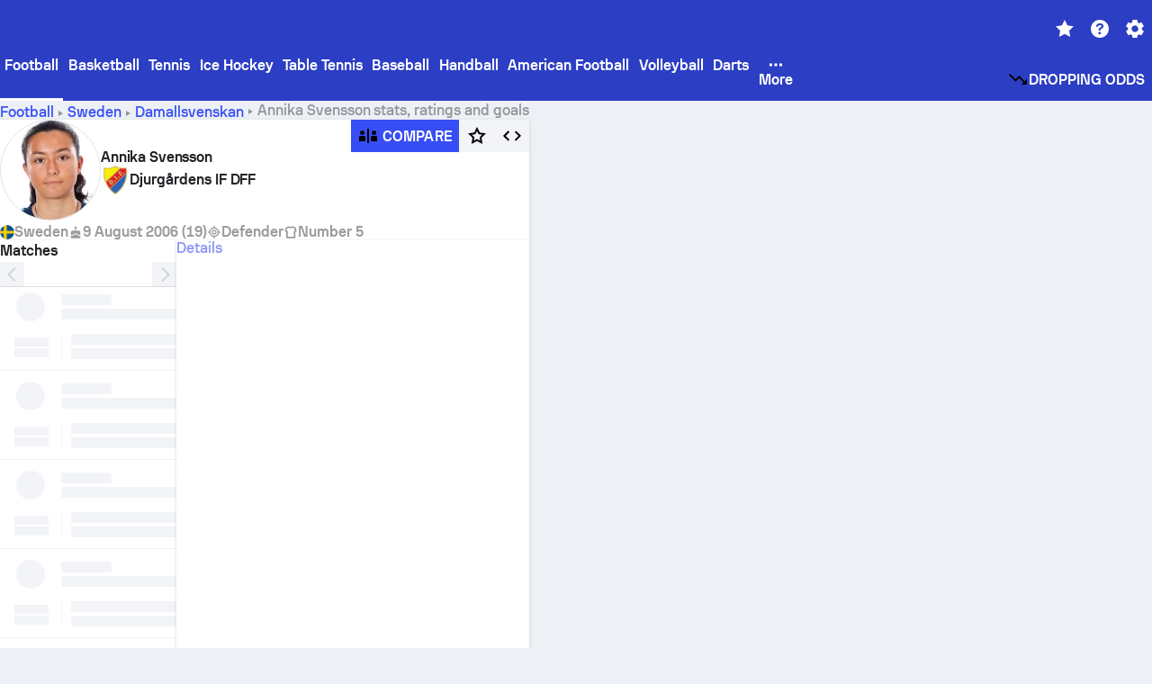

--- FILE ---
content_type: application/javascript; charset=utf-8
request_url: https://fundingchoicesmessages.google.com/f/AGSKWxU9oGBq5SfQiCt7H2seXOt4Cq4iKrSd-17YqSThdVV9fvr0vqSGcsUo9U0Bs-By3AUbCyEyj5dPkro_49QZvO7A9rrdXsXlbizv0HsulOWl5qCd1AiUxnMxQyDOszbWdsFE-O1jAGYUDSCDy_nWFTz-c4hyqn0lvuBS22VDcIqk4d9ChKcd4B3nrl_w/_/ad_side./ads/pop.?framId=ad_/kitad.-advert3.
body_size: -1288
content:
window['37a92c01-441a-4543-9044-124e97905b6b'] = true;

--- FILE ---
content_type: application/javascript
request_url: https://www.sofascore.com/_next/static/RVz5uy7HGXIhfy7g9_UQZ/_buildManifest.js
body_size: 2668
content:
self.__BUILD_MANIFEST=function(s,a,c,t,e,n,i,f,u,r,d,b,k,h,o,j,p,g,l,m,y,v,_,P,S,T,A,C,I,w,B,F,E,L,N,D,q,x,M,U,H,R,z,G,J,K,O,Q,V,W,X,Y,Z,$,ss,sa,sc,st,se,sn){return{__rewrites:{afterFiles:[],beforeFiles:[],fallback:[]},__routerFilterStatic:{numItems:0,errorRate:1e-4,numBits:0,numHashes:O,bitArray:[]},__routerFilterDynamic:{numItems:A,errorRate:1e-4,numBits:A,numHashes:O,bitArray:[]},"/404":[s,"static/chunks/pages/404-d60c737db0e1e005.js"],"/_error":[s,"static/chunks/pages/_error-56636c9c99fe2267.js"],"/accessibility":["static/chunks/pages/accessibility-f9ec1abd467f990e.js"],"/betting":[a,"static/chunks/pages/betting-43e5943449e00b05.js"],"/comparison":[s,"static/chunks/62639-dde85b9e4efb9984.js","static/chunks/13551-38e03ec3aad04690.js","static/chunks/pages/comparison-faddf24af94a6db8.js"],"/cookiesPolicy":["static/chunks/pages/cookiesPolicy-3f78b97616827bde.js"],"/cycling/rider":[s,i,u,d,b,C,L,"static/chunks/pages/cycling/rider-d94085d54257236a.js"],"/data-processing-consent":["static/chunks/pages/data-processing-consent-e9235d8a610c1d20.js"],"/event":[s,c,k,a,t,e,n,i,f,u,d,b,p,h,y,g,I,Q,l,v,V,N,_,W,X,Y,Z,"static/chunks/pages/event-e91b652e13d7b32d.js"],"/eventList":[s,o,c,w,P,D,"static/chunks/52185-a21079188ce4a9f8.js",a,t,e,n,i,u,r,h,y,q,g,v,$,x,ss,"static/chunks/10313-388533feb69975f4.js",sa,"static/chunks/pages/eventList-b0608eb9f300bef1.js"],"/eventShare":[s,c,k,a,t,e,n,i,f,u,d,b,p,h,y,g,I,Q,l,v,V,N,_,W,X,Y,Z,"static/chunks/pages/eventShare-f9cb1ceb2228ca96.js"],"/fantasy":[p,S,T,B,M,sc,"static/chunks/pages/fantasy-9d73fd7c41b461a2.js"],"/fantasy/competition":[o,c,U,p,S,T,B,H,M,"static/chunks/91010-18f6621d192af275.js","static/chunks/pages/fantasy/competition-195e6cc29d9efafb.js"],"/fantasy/competition/create":[o,c,U,p,S,T,B,H,"static/chunks/pages/fantasy/competition/create-de94263431ad3dd9.js"],"/fantasy/competition/user-squad":[o,c,U,p,S,T,H,"static/chunks/pages/fantasy/competition/user-squad-e909343c0aeaef7e.js"],"/fantasy/cwc-rules":[R,"static/chunks/pages/fantasy/cwc-rules-78b5a161cfbba45e.js"],"/fantasy/elite-faceoff-rules":[R,"static/chunks/pages/fantasy/elite-faceoff-rules-580412c148de0d15.js"],"/fantasy/landing":[p,S,T,B,M,sc,"static/chunks/pages/fantasy/landing-d44e17e2212b9bff.js"],"/fantasy/rules":[R,"static/chunks/pages/fantasy/rules-80c25f5a03858abb.js"],"/favorites":["static/chunks/20149-588d7b8e6ec87f68.js",a,t,e,r,sa,"static/chunks/pages/favorites-75cd2cfa53563766.js"],"/featuredTournament":[o,c,w,P,D,a,t,e,n,h,y,q,v,$,x,ss,"static/chunks/pages/featuredTournament-d57a613c1c3aaee3.js"],"/feedback":["static/chunks/pages/feedback-0058c234e7f6aa0d.js"],"/fighter":[s,"static/chunks/94608-db818d92a4e9e139.js",f,b,g,I,N,"static/chunks/pages/fighter-3998a48607a5f707.js"],"/gdpr-and-journalism":["static/chunks/pages/gdpr-and-journalism-ef84a2182ba29379.js"],"/impressum":["static/chunks/pages/impressum-fc51708b703e441b.js"],"/local-analytics":["static/chunks/pages/local-analytics-4f5b140a4afc5d3f.js"],"/manager":[s,k,a,t,e,n,f,r,j,m,"static/chunks/pages/manager-fb6f27381842a4ee.js"],"/mma":[s,g,I,st,"static/chunks/pages/mma-d5fc4c472fd63c6d.js"],"/motorsport/team":[s,i,u,d,b,C,L,"static/chunks/pages/motorsport/team-6dfb9982e74123ff.js"],"/old/event":[s,"static/chunks/pages/old/event-411de8d7439f8488.js"],"/old/player":[s,"static/chunks/pages/old/player-4eaa1cbebbb4c9e3.js"],"/old/team":[s,c,k,a,t,e,n,i,f,u,d,r,b,h,j,l,m,F,z,E,G,"static/chunks/pages/old/team-b92cf98aa2dd924a.js"],"/player":[s,o,c,w,k,a,t,e,n,f,r,h,j,m,F,"static/chunks/pages/player-824f4804604b070d.js"],"/privacyPolicy":["static/chunks/pages/privacyPolicy-9e1537de0fa9bd8e.js"],"/rankings":[s,"static/chunks/pages/rankings-74889e6954910130.js"],"/referee":[s,k,a,t,e,n,f,r,j,m,"static/chunks/pages/referee-e691f0baccbd5197.js"],"/robots.txt":["static/chunks/pages/robots.txt-1e23106759857e2d.js"],"/stageSport":[s,"static/chunks/22555-565376796faa9a71.js",i,u,d,g,C,"static/chunks/70201-7bc1181335781f31.js","static/chunks/pages/stageSport-ecdc00cceebe5278.js"],"/stageSportTeam":[s,i,u,d,b,C,L,"static/chunks/pages/stageSportTeam-af2cf4f93ae1f52f.js"],"/standings":[s,o,c,w,D,"static/chunks/79686-be6537b7e361729f.js",a,t,e,n,f,r,y,q,j,"static/chunks/pages/standings-e9d1c3dc02e28ebc.js"],"/survey":["static/chunks/pages/survey-327d2f829682870e.js"],"/team":[s,c,k,a,t,e,n,i,f,u,d,r,b,h,j,l,m,F,z,E,G,"static/chunks/pages/team-dd563b3cac0db1ba.js"],"/teamAsPlayer":[s,c,k,a,t,e,n,i,f,u,d,r,b,h,j,l,m,F,z,E,G,"static/chunks/pages/teamAsPlayer-681b06bd27f056bc.js"],"/terms-and-conditions":["static/chunks/pages/terms-and-conditions-72d16114547b7164.js"],"/tournament":[s,c,P,k,a,t,e,n,i,f,u,d,r,h,j,l,v,x,E,st,"static/chunks/pages/tournament-9ac6783c1e227816.js"],"/user/profile":[s,o,c,P,se,a,t,_,sn,"static/chunks/pages/user/profile-0287244d1d23c12a.js"],"/user/topContributors":[J,"static/chunks/pages/user/topContributors-7286bd447a84999d.js"],"/user/topEditors":[J,"static/chunks/pages/user/topEditors-28cfd1b700b09ad8.js"],"/user/topPredictors":[_,J,"static/chunks/pages/user/topPredictors-7b9c5a6a52835d31.js"],"/user/weeklyChallenge":[o,c,P,se,i,_,sn,"static/chunks/pages/user/weeklyChallenge-b985ab8ef28fb6f4.js"],"/venue":[s,"static/chunks/62145-6977a921bd51522f.js",a,t,e,n,f,r,j,"static/chunks/pages/venue-477b5481f2bf3c08.js"],sortedPages:["/404","/_app","/_error","/accessibility","/betting","/comparison","/cookiesPolicy","/cycling/rider","/data-processing-consent","/event","/eventList","/eventShare","/fantasy","/fantasy/competition","/fantasy/competition/create","/fantasy/competition/user-squad","/fantasy/cwc-rules","/fantasy/elite-faceoff-rules","/fantasy/landing","/fantasy/rules","/favorites","/featuredTournament","/feedback","/fighter","/gdpr-and-journalism","/impressum","/local-analytics","/manager","/mma","/motorsport/team","/old/event","/old/player","/old/team","/player","/privacyPolicy","/rankings","/referee","/robots.txt","/stageSport","/stageSportTeam","/standings","/survey","/team","/teamAsPlayer","/terms-and-conditions","/tournament","/user/profile","/user/topContributors","/user/topEditors","/user/topPredictors","/user/weeklyChallenge","/venue"]}}("static/chunks/14092-f8d92b8eedd494c1.js","static/chunks/56587-213ca6bc5f59c92f.js","static/chunks/28446-08caf10013fbb1d8.js","static/chunks/17135-6fc6abaf4ee1886e.js","static/chunks/36678-f53e2356a548f7ae.js","static/chunks/20288-cd3b4f0d9d675da5.js","static/chunks/24649-aadd07619e04c0dc.js","static/chunks/93785-ac8178d154e166e5.js","static/chunks/36701-816fc8fa70ea5388.js","static/chunks/3074-5f9285a63d43964b.js","static/chunks/54820-50ea5dd7905c8e51.js","static/chunks/46560-5a9d5a232904b8e1.js","static/chunks/84526-2cd22be0190323bc.js","static/chunks/83716-523739bb000383f8.js","static/chunks/56591-26529305f876bbce.js","static/chunks/66327-677a3c5ec8250086.js","static/chunks/88620-00f7cb1286039648.js","static/chunks/65062-40154250d0a5b2a0.js","static/chunks/54946-1b1e631dcfca60a4.js","static/chunks/19947-730ef0dcc9474489.js","static/chunks/73240-656a089aae042b5b.js","static/chunks/19475-bd9b95a3be9192bf.js","static/chunks/66022-9a80de76d2a3bd6e.js","static/chunks/83170-3a4814233203f12c.js","static/chunks/89185-3460bfa2e2a1cf91.js","static/chunks/49697-f82923d7d4d97f7e.js",0,"static/chunks/48806-b3ae7eab3553029f.js","static/chunks/81826-89926a86d75d69a1.js","static/chunks/14632-99f141c18cf2d7f6.js","static/chunks/60974-63e6f1fd8c6681a7.js","static/chunks/37790-3af47fc662221d68.js","static/chunks/89666-8c45ac593dc378a9.js","static/chunks/44988-470e82c692f34a1b.js","static/chunks/86795-ed7340f4f38053df.js","static/chunks/35597-96dcd84ebbdb6cc5.js","static/chunks/32935-752329d5c150328c.js","static/chunks/85129-10e15a2c4f8b4499.js","static/chunks/60858-4122057b95ad0136.js","static/chunks/79892-8ef6845dd6fdc743.js","static/chunks/81588-3ac3a0e6680f357b.js","static/chunks/3139-53ca87802c39ee2d.js","static/chunks/5842-163a5bb8e61d324c.js","static/chunks/66408-defd219be6e84d25.js","static/chunks/30905-8b364cdabf66ed83.js",1e-4,NaN,"static/chunks/72889-cd18de71322c24ef.js","static/chunks/28105-c8ef24233b889f00.js","static/chunks/60128-31fec85302012f63.js","static/chunks/15102-1455bef9edda9614.js","static/chunks/65613-b8ff66ac04d46aa6.js","static/chunks/26060-1a6d447a727f6c3b.js","static/chunks/96175-5270abf0f58a253b.js","static/chunks/25479-0d0efa75030543de.js","static/chunks/34494-70fb4d471df4fc46.js","static/chunks/67778-7e738c81952add91.js","static/chunks/16510-0ebbad5de8a7612d.js","static/chunks/89153-4fb25fc646daffd8.js","static/chunks/42728-7fa060d35b381544.js"),self.__BUILD_MANIFEST_CB&&self.__BUILD_MANIFEST_CB();

--- FILE ---
content_type: application/javascript; charset=UTF-8
request_url: https://www.sofascore.com/_next/static/chunks/98817.2d77ecb9aa13f281.js
body_size: 2403
content:
!function(){try{var t="undefined"!=typeof window?window:"undefined"!=typeof global?global:"undefined"!=typeof self?self:{},e=(new t.Error).stack;e&&(t._sentryDebugIds=t._sentryDebugIds||{},t._sentryDebugIds[e]="5b39b0ef-5e3f-48a8-8b87-f436cc924a05",t._sentryDebugIdIdentifier="sentry-dbid-5b39b0ef-5e3f-48a8-8b87-f436cc924a05")}catch(t){}}();"use strict";(self.webpackChunk_N_E=self.webpackChunk_N_E||[]).push([[98817],{39895:(t,e,i)=>{i.d(e,{A:()=>g});var r=i(90142),n=i(6029),o=i(60449),a=i.n(o),p=i(55729),d=i(41735);i(82823);var l=i(83509),s=i(63296);let m=d.default.svg.withConfig({componentId:"SvgWrapper"})`
  ${l.G}
  ${s.x}
  ${t=>t.isRtl&&"\n    transform: scaleX(-1);\n  "}
`,g=t=>{var{fill:e,fillOpacity:i,width:o=24,height:l=24,viewBox:s="0 0 24 24",title:g,children:c,style:f={},isRtlPrevented:y}=t,h=(0,r.T)(t,["fill","fillOpacity","width","height","viewBox","title","children","style","isRtlPrevented"]);let x=(0,p.useContext)(d.ThemeContext),u=a()(x.colors,e||"",e),{transform:b}=f,M=(0,r.T)(f,["transform"]),C="rtl"===x.settings.textDirection&&!y;return(0,n.jsxs)(m,Object.assign({width:o,height:l,viewBox:s,fill:u,style:f},h,{isRtl:C,children:[g&&(0,n.jsx)("title",{children:g}),p.Children.map(c,t=>{let e=Object.assign(Object.assign({},h),{style:M,fill:u,fillOpacity:i});return e["data-testid"]=void 0,(0,p.isValidElement)(t)?(0,p.cloneElement)(t,e):t})]}))}},63296:(t,e,i)=>{i.d(e,{x:()=>d});var r=i(83217),n=i(60449),o=i.n(n);i(82823);let a={xxs:"2px",xs:"4px",sm:"8px",md:"12px",lg:"16px",xl:"24px",xxl:"32px"},p=t=>"string"==typeof t?t.split(" ").map(t=>o()(a,t,t)).join(" "):t,d=(0,r.n)({h:{property:"height",domain:"spacing"},maxH:{property:"maxHeight",domain:"spacing"},minH:{property:"minHeight",domain:"spacing"},w:{property:"width",domain:"spacing"},maxW:{property:"maxWidth",domain:"spacing"},minW:{property:"minWidth",domain:"spacing"},m:{property:"margin",domain:"spacing",transform:p},mt:{property:"marginTop",domain:"spacing"},mb:{property:"marginBottom",domain:"spacing"},ml:{property:"marginLeft",domain:"spacing",rtlProperty:"marginRight"},mr:{property:"marginRight",domain:"spacing",rtlProperty:"marginLeft"},mx:{properties:["marginLeft","marginRight"],domain:"spacing"},my:{properties:["marginTop","marginBottom"],domain:"spacing"},p:{property:"padding",domain:"spacing",transform:p},pt:{property:"paddingTop",domain:"spacing"},pb:{property:"paddingBottom",domain:"spacing"},pl:{property:"paddingLeft",domain:"spacing",rtlProperty:"paddingRight"},pr:{property:"paddingRight",domain:"spacing",rtlProperty:"paddingLeft"},px:{properties:["paddingLeft","paddingRight"],domain:"spacing"},py:{properties:["paddingTop","paddingBottom"],domain:"spacing"}})},82823:(t,e,i)=>{var r;!function(t){t[t.Backdrop=0]="Backdrop",t[t.Button=1]="Button",t[t.Sticky=99]="Sticky",t[t.Dropdown=100]="Dropdown",t[t.Fixed=101]="Fixed",t[t.Popover=102]="Popover",t[t.Subheader=103]="Subheader",t[t.Header=104]="Header",t[t.MobileMenu=105]="MobileMenu",t[t.BottomNavigation=106]="BottomNavigation",t[t.FloatingCTA=107]="FloatingCTA",t[t.ModalBackdrop=108]="ModalBackdrop",t[t.Modal=109]="Modal",t[t.Alert=110]="Alert"}(r||(r={}))},83217:(t,e,i)=>{i.d(e,{n:()=>g});var r=i(60449),n=i.n(r);let o=/Max/,a=(t,e)=>e[t]?`${o.test(t)?"max-width":"min-width"}: ${e[t]}px`:t,p={2:["mdMax","mdMin"],3:["mdMax",["mdMin","lgMax"],"lgMin"],4:["smMax",["smMin","mdMax"],["mdMin","lgMax"],"lgMin"],5:["xsMax",["xsMin","smMax"],["smMin","mdMax"],["mdMin","lgMax"],"lgMin"]},d=(t,e)=>{if(!e)return t;let i=n()(e,t,t);return"number"==typeof t?i=`${t}px`:"string"!=typeof t||isNaN(+t)||(i=`${t}px`),i},l=t=>"left"===t?"right":"right"===t?"left":t,s=(t,e,i)=>{let r={};return t.forEach(t=>{if(i){let n=r[i];n?n[t]=e:r[i]={[t]:e}}else r[t]=e}),r},m=(t,e)=>Array.isArray(t)?`@media ${t.map(t=>`(${a(t,e)})`).join(" and ")}`:`@media (${a(t,e)})`,g=t=>e=>{let i=e.theme.settings.textDirection,r=e.theme.breakpoints.sizes;return Object.keys(t).reduce((o,a)=>{let g=t[a],c="rtl"===i&&!["ltr","auto"].includes(e.dir),f=c&&"object"==typeof g&&"rtlProperty"in g,y=c&&"object"==typeof g&&g.rtlTransform,h="object"==typeof g&&"function"==typeof g.rtlTransform?g.rtlTransform:l,x=n()(g,f?"rtlProperty":"property",a),u=n()(g,"properties",[x]);if(void 0===e[a])return o;let b=n()(g,"transform",d),M=n()(g,"selector"),C="object"==typeof g?n()(e.theme,g.domain||"",void 0):void 0;if(Array.isArray(e[a]))p[e[a].length].forEach((t,i)=>{let n=o[m(t,r)],p=b(e[a][i],C);c&&y&&(p=h(p,C)),n=n?Object.assign(Object.assign({},n),s(u,p,M)):s(u,p,M),o[m(t,r)]=n});else{let t=b(e[a],C);c&&y&&(t=h(t,C)),Object.assign(o,s(u,t,M))}return o},{})}},83509:(t,e,i)=>{i.d(e,{G:()=>r});let r=(0,i(83217).n)({position:!0,top:{domain:"spacing"},right:{domain:"spacing",rtlProperty:"left"},bottom:{domain:"spacing"},left:{domain:"spacing",rtlProperty:"right"},inset:{domain:"spacing"},zIndex:!0})},90142:(t,e,i)=>{function r(t,e){var i={};for(var r in t)Object.prototype.hasOwnProperty.call(t,r)&&0>e.indexOf(r)&&(i[r]=t[r]);if(null!=t&&"function"==typeof Object.getOwnPropertySymbols){var n=0;for(r=Object.getOwnPropertySymbols(t);n<r.length;n++)0>e.indexOf(r[n])&&Object.prototype.propertyIsEnumerable.call(t,r[n])&&(i[r[n]]=t[r[n]])}return i}i.d(e,{T:()=>r}),"function"==typeof SuppressedError&&SuppressedError},98817:(t,e,i)=>{i.r(e),i.d(e,{default:()=>o});var r=i(6029),n=i(39895);function o(t){return(0,r.jsxs)(n.A,Object.assign({width:24,height:24,viewBox:"0 0 16 16"},t,{children:[(0,r.jsx)("path",{fillRule:"evenodd",clipRule:"evenodd",d:"M7.99967 5.3335C9.47243 5.3335 10.6663 6.5274 10.6663 8.00016C10.6663 9.47292 9.47243 10.6668 7.99967 10.6668C6.52692 10.6668 5.33301 9.47292 5.33301 8.00016C5.33301 6.5274 6.52692 5.3335 7.99967 5.3335ZM7.99967 6.66683C7.2633 6.66683 6.66634 7.26378 6.66634 8.00016C6.66634 8.73654 7.2633 9.3335 7.99967 9.3335C8.73605 9.3335 9.33301 8.73654 9.33301 8.00016C9.33301 7.26378 8.73605 6.66683 7.99967 6.66683Z",fill:t.fill}),(0,r.jsx)("path",{fillRule:"evenodd",clipRule:"evenodd",d:"M7.99967 1.3335C8.36786 1.3335 8.66634 1.3335 8.66634 1.3335V2.70915C11.0787 3.01002 12.9891 4.92116 13.29 7.3335H14.6663C14.6663 7.3335 14.6663 7.63197 14.6663 8.00016C14.6663 8.36835 14.6663 8.66683 14.6663 8.66683H13.29C12.9891 11.0791 11.0787 12.9896 8.66634 13.2905V14.6668C8.66634 14.6668 8.36786 14.6668 7.99967 14.6668C7.63148 14.6668 7.33301 14.6668 7.33301 14.6668V13.2905C4.9207 12.9896 3.01022 11.0791 2.70931 8.66683H1.33301C1.33301 8.66683 1.33301 8.36835 1.33301 8.00016C1.33301 7.63197 1.33301 7.3335 1.33301 7.3335H2.70931C3.01022 4.92116 4.92066 3.01002 7.33301 2.70915V1.3335C7.33301 1.3335 7.63148 1.3335 7.99967 1.3335ZM7.99967 4.00016C5.79054 4.00016 3.99967 5.79102 3.99967 8.00016C3.99967 10.2093 5.79054 12.0002 7.99967 12.0002C10.2088 12.0002 11.9997 10.2093 11.9997 8.00016C11.9997 5.79102 10.2088 4.00016 7.99967 4.00016Z",fill:t.fill})]}))}}}]);

--- FILE ---
content_type: application/javascript
request_url: https://www.sofascore.com/_next/static/chunks/pages/player-824f4804604b070d.js
body_size: 22440
content:
!function(){try{var e="undefined"!=typeof window?window:"undefined"!=typeof global?global:"undefined"!=typeof self?self:{},r=(new e.Error).stack;r&&(e._sentryDebugIds=e._sentryDebugIds||{},e._sentryDebugIds[r]="8948a730-e7e3-49b9-bec3-9aa0f503cc0b",e._sentryDebugIdIdentifier="sentry-dbid-8948a730-e7e3-49b9-bec3-9aa0f503cc0b")}catch(e){}}(),(self.webpackChunk_N_E=self.webpackChunk_N_E||[]).push([[32035,62990,87887],{1139:(e,r,t)=>{var n=t(68988),a=t(20648);e.exports=function(e,r){return a(e,n(r,2))}},3411:(e,r,t)=>{"use strict";t.d(r,{W:()=>m});var n=t(6029),a=t(19621),s=t(71024),i=t.n(s),l=t(46222),o=t(91824),d=t(10174),u=t(76356),c=t(90248),p=t(52466);t(23631);var x=t(21559);t(6644);var y=t(90117);function h(){return(0,n.jsxs)(l.Zp,{children:[(0,n.jsx)(l.Zp.Header,{titleId:"player.info.attributeOverview",actionComponent:(0,n.jsx)(y.A,{attributes:[]})}),(0,n.jsxs)(u.so,{direction:"column",gap:"lg",pt:"md",pb:"lg",px:"sm",children:[(0,n.jsx)(u.az,{maxW:"[360px]",w:"fit",pt:"xl",mb:"sm",mx:"auto",children:(0,n.jsx)(u.az,{mx:{base:"[78px]",lg:"[86px]"},children:(0,n.jsx)(x.A,{})})}),(0,n.jsx)(u.so,{justify:"center",py:"sm",children:(0,n.jsx)(u.az,{w:"[360px]",h:"[36px]",bg:"surface.s2",br:"lg"})}),(0,n.jsx)(u.az,{h:"6xl",bg:"surface.s2",br:"md"}),(0,n.jsxs)(u.so,{align:"center",gap:"sm",px:"sm",children:[(0,n.jsx)(p.G_L,{minW:24,fill:"onSurface.nLv1"}),(0,n.jsx)(d.EY,{textStyle:"assistive.default",color:"neutrals.nLv3",children:(0,n.jsx)(c.A,{id:"click_for_average_values"})})]})]})]})}let j=i()(()=>t.e(94335).then(t.bind(t,94335)),{loadableGenerated:{webpack:()=>[94335]},ssr:!1,loading:()=>(0,n.jsx)(h,{})});function m(e){let{player:r}=e,{pentagons:t,isPentagonDataLoading:s,isError:i}=(0,o.s)(r.id),d=(0,a.hX)(),u=(null==t?void 0:t.playerPentagons.length)&&0!==t.playerPentagons[0].yearShift?null:t;return i||null===u&&!s?null:(0,n.jsxs)(l.Zp,{children:[(d||s)&&(0,n.jsx)(h,{}),!d&&!s&&!!u&&(0,n.jsx)(j,{basePlayer:r,basePentagons:u})]})}},6644:(e,r,t)=>{"use strict";t.d(r,{A:()=>p});var n=t(6029),a=t(36729),s=t(56591);t(14632);var i=t(55729),l=t(41735),o=t(21559),d=t(98366);let u=[100,100,100,100,100],c=(e,r)=>{switch(e){case d.eM.AVG:return{fill:r.colors.surface.s2,stroke:r.colors.sofaSingles.value};case d.eM.BASE:return{fill:r.colors.secondary.highlight,stroke:r.colors.secondary.default};case d.eM.COMPARE:return{fill:r.colors.primary.highlight,stroke:r.colors.primary.default};case d.eM.COMPARE_SELF:return{fill:r.colors.surface.s2,stroke:r.colors.neutral.default};default:return{fill:"transparent",stroke:"transparent"}}};function p(e){let{data:r,onGraphClick:t}=e,p=(0,i.useContext)(l.ThemeContext),[x,y]=(0,i.useState)(),h=(0,i.useRef)(null);return(0,i.useEffect)(()=>{if(x){let e=x.selectAll("polygon").data(r,(e,r)=>r.toString());e.enter().append("polygon").merge(e).transition("Pentagon transition").ease(a.wq).duration(400).attr("points",e=>{let r=e?(0,d.mc)(e).map(e=>e.value):u;return(0,d.cS)((0,d.tO)(r))}).attr("opacity",e=>+(null!==e)).attr("fill",e=>p.getColorFromVar(c(null==e?void 0:e.__type,p).fill)).attr("stroke",e=>p.getColorFromVar(c(null==e?void 0:e.__type,p).stroke))}else{let e=h.current;y((0,s.A)(e).append("g").on("click",t))}},[x,r]),(0,n.jsx)(o.A,{ref:h})}},13108:(e,r,t)=>{"use strict";t.d(r,{A:()=>O});var n=t(6029),a=t(46787),s=t(76356),i=t(95816),l=t.n(i),o=t(46222),d=t(74610),u=t(61379),c=t(19991),p=t(10174),x=t(93338),y=t(97481),h=t.n(y),j=t(55729),m=t(90248),g=t(947),_=t(52466),f=t(28446);let b=(0,f.A)().domain([5,9]).range([0,108]);var v=t(19621),w=t(94565),k=t(56591),A=t(41735);let S=A.default.svg.withConfig({componentId:"sc-a98868e1-0"})(["position:absolute;top:44px;left:",";height:","px;pointer-events:none;"],e=>e.theme.spacing.sm,()=>108);function C(e){let{injuries:r,transfers:t,yearAvgRating:a,containerId:s,graphId:i}=e,l=(0,j.useContext)(A.ThemeContext);return(0,v.st)(()=>{let e=(0,k.A)("#".concat(s));e.append("defs").attr("id","mainDefs");let n=document.getElementById(i);if(!n)return;let o=n.clientWidth-20;e.style("width","".concat(o,"px")).style("overflow","visible"),"rtl"===l.settings.textDirection&&e.style("transform","scaleX(-1)");let{formattedRating:d,ratingColorKey:p}=(0,c.MR)(a,"sideBox"),x=b(Number(d)),y=(0,w.$5)(p),h=e.selectAll("line.avg-line").data([{x1:0,x2:o,y1:x,y2:x}]);h.enter().append("line").merge(h).attr("stroke",y).classed("avg-line",!0).style("stroke-dasharray","3, 4").style("stroke-width",2).attr("y1",e=>108-e.y1).attr("y2",e=>108-e.y2).attr("x1",e=>e.x1).attr("x2",e=>e.x2),(null==r?void 0:r.length)&&function(e,r,t,n,a){let s=n.colors.error.default,i=(0,f.A)().domain(u.aQ()).range([0,r]).clamp(!0),l=t.map(e=>{let r=i(1e3*e.timestamp),t=i((e.timestamp+Number(e.value))*1e3);return{y:0,x:r<0?0:r,width:r<0?t:t-r,height:108}}),o=(0,k.A)("#".concat(a,"-defs")).selectAll("clipPath").data(l);o.exit().remove(),o.enter().append("clipPath").attr("id",(e,r)=>"round-corner-".concat(r)).append("rect").merge(o).each(function(e){("rect"===this.nodeName?(0,k.A)(this):(0,k.A)(this).selectChild("rect")).attr("width",e.width).attr("height",e.height+2).attr("rx",2).attr("ry",2).attr("x",e.x).attr("y",e.y)});let d=e.selectAll("rect.bar").data(l);d.exit().remove(),d.enter().append("rect").classed("bar",!0).merge(d).attr("y",e=>e.y).attr("x",e=>e.x).attr("width",e=>e.width).attr("height",e=>e.height).attr("fill",s).attr("opacity",.15).attr("clip-path",(e,r)=>"url(#round-corner-".concat(r,")"));let c=e.selectAll("svg.injury").data(l);c.exit().remove(),c.enter().append("svg").attr("width",24).attr("height",24).attr("viewBox","0 0 24 24").merge(c).attr("y",0).attr("x",e=>e.x+e.width/2-12).classed("injury",!0).append("path").attr("d","M15 4.5V9h4.5v6h-4.501L15 19.5H9L8.999 15H4.5V9H9V4.5h6z").attr("fill",s)}(e,o,r,l,i),(null==t?void 0:t.length)&&function(e,r,t,n){let a=n.colors.primary.default,s=(0,f.A)().domain(u.aQ()).range([0,r]),i=e.selectAll("line.transfer-date").data(t),l=e.selectAll("svg.transfer").data(t);i.exit().remove(),l.exit().remove(),i.enter().append("line").merge(i).attr("stroke",a).classed("transfer-date",!0).style("stroke-width",2).attr("y1",22).attr("y2",108).attr("x1",e=>s(1e3*e.timestamp)).attr("x2",e=>s(1e3*e.timestamp)),l.enter().append("svg").attr("width",24).attr("height",24).attr("viewBox","0 0 24 24").merge(l).attr("y",0).attr("x",e=>s(1e3*e.timestamp)-12).classed("transfer",!0).append("path").attr("d","M12 2C6.48 2 2 6.48 2 12s4.48 10 10 10 10-4.48 10-10S17.52 2 12 2zm1 16h-1v-4.5H5v-3h7V6h1l7 6-7 6z").attr("fill",a)}(e,o,t,l)},100,[a]),(0,n.jsx)(S,{id:s})}function T(){return(0,n.jsxs)(s.az,{pb:"[18px]",pt:"2xl",ml:"xs",children:[(0,n.jsxs)(s.so,{align:"end",gap:"2xs",children:[(0,n.jsx)(s.az,{h:"[18px]",w:"[6px]",bg:"rating.s80",borderTopRadius:"2xs"}),(0,n.jsx)(p.EY,{textStyle:"table.small",color:"rating.s80",children:"8"})]}),(0,n.jsxs)(s.so,{align:"end",gap:"2xs",children:[(0,n.jsx)(s.az,{h:"[36px]",w:"[6px]",bg:"rating.s70"}),(0,n.jsx)(p.EY,{textStyle:"table.small",color:"rating.s70",children:"7"})]}),(0,n.jsx)(s.az,{h:"[18px]",w:"[6px]",bg:"rating.s65"}),(0,n.jsxs)(s.so,{align:"end",gap:"2xs",children:[(0,n.jsx)(s.az,{h:"[18px]",w:"[6px]",bg:"rating.s60"}),(0,n.jsx)(p.EY,{textStyle:"table.small",color:"rating.s60",children:"6"})]}),(0,n.jsx)(s.az,{h:"[18px]",w:"[6px]",bg:"rating.s10"})]})}function L(e){let{showInjury:r,showTransfer:t}=e,{isMobile:a}=(0,p.$c)();return(0,n.jsxs)(s.zt,{gap:"2xl",px:"lg",py:"xs",children:[(0,n.jsxs)(p.EY,{lineHeight:"24px",textStyle:"assistive.default",color:"neutrals.nLv3",children:[(0,n.jsx)(_.wjs,{mr:"sm",fill:"secondary.default"}),(0,n.jsx)(m.A,{id:"click_image_to_swap",values:{isMobile:a}})]}),(0,n.jsxs)(s.so,{gap:"2xl",children:[r&&(0,n.jsxs)(s.so,{children:[(0,n.jsxs)(s.az,{position:"relative",w:"xl",h:"xl",mr:"sm",children:[(0,n.jsx)(s.az,{position:"absolute",w:"xl",h:"xl",bg:"status.error.default",style:{opacity:.15},br:"2xs"}),(0,n.jsx)(_.p5Z,{position:"absolute",fill:"error.default",width:24,height:24})]}),(0,n.jsx)(p.EY,{lineHeight:"24px",textStyle:"assistive.default",color:"neutrals.nLv3",children:(0,n.jsx)(m.A,{id:"player_injured"})})]}),t&&(0,n.jsxs)(p.EY,{lineHeight:"24px",textStyle:"assistive.default",color:"neutrals.nLv3",textTransform:"capitalize",children:[(0,n.jsx)(_.G4W,{fill:"primary.default",mr:"sm",width:24,height:24}),(0,n.jsx)(m.A,{id:"player.transferLoan"})]})]})]})}function P(e){let{month:r,avgRating:t,appearances:a,showAppearances:i,showMonth:l}=e,o=(0,g.A)(),[d,y]=r.split("-").map(Number),h=new Date(d,y,0).getTime(),{formattedRating:j,ratingColorKey:m}=(0,c.MR)(t),_=x.S.var(u.Et(m)),f=b(Number(j));return(0,n.jsxs)(s.so,{direction:"column",justify:"space-between",px:"xs",grow:"1",children:[(0,n.jsx)(p.EY,{h:"lg",textAlign:"center",textStyle:"assistive.default",color:"neutrals.nLv3",display:"block",mb:"lg",children:l&&o.formatDate(h,{month:"short"}).slice(0,3)}),(0,n.jsx)(s.so,{direction:"column",justify:"flex-end",mb:"xs",style:{height:108},children:(0,n.jsx)(s.az,{borderTopRadius:"2xs",style:{backgroundColor:_,height:"".concat(f,"%")}})}),t&&(!i||a)?i?(0,n.jsx)(p.EY,{textStyle:"table.small",color:"neutrals.nLv3",textAlign:"center",display:"block",children:a}):(0,n.jsx)(p.EY,{textStyle:"table.small",textAlign:"center",lineClamp:1,display:"block",style:{color:_},children:j}):(0,n.jsx)(p.EY,{textStyle:"table.small",color:"neutrals.nLv3",textAlign:"center",display:"block",children:"-"})]})}let I=function(e){var r,t;let[i,l]=(0,j.useState)(!1),o=(0,j.useMemo)(()=>{let r=u.o5(),t=u.mR(e.summary);return h()(r,t)},[e.summary]),d=Object.keys(o).sort(),c=d.map(e=>{let r=o[e];return(null==r?void 0:r.length)?u.AG(r.map(e=>e.value)):0}),x=(0,j.useCallback)(()=>l(e=>!e),[]),y=null==(r=e.summary)?void 0:r.filter(e=>e.type===a.XFZ.Injury),g=null==(t=e.summary)?void 0:t.filter(e=>e.type===a.XFZ.Transfer);return(0,n.jsxs)(s.BJ,{gap:"sm",children:[(0,n.jsxs)(s.az,{id:"LYS-graph-root",cursor:"pointer",onClick:x,children:[(0,n.jsxs)(s.so,{id:e.graphId,py:"md",px:"xs",position:"relative",children:[d.map((e,r)=>{var t;return(0,n.jsx)(s.az,{style:{width:"".concat(100/d.length,"%")},children:(0,n.jsx)(P,{month:e,avgRating:c[r],appearances:(null==(t=o[e])?void 0:t.length)||0,showAppearances:i,showMonth:r%2!=0})},e)}),(0,n.jsx)(T,{}),(0,n.jsx)(C,{injuries:y,transfers:g,yearAvgRating:e.yearAvgRating,containerId:e.containerId,graphId:e.graphId})]}),(0,n.jsx)(p.EY,{textStyle:"assistive.micro",color:"neutrals.nLv3",px:"sm",pb:"lg",children:(0,n.jsx)(m.A,{id:i?"season_rating_graph_description_matches":"season_rating_graph_description_ratings"})})]}),(0,n.jsx)(L,{showInjury:!!(null==y?void 0:y.length),showTransfer:!!(null==g?void 0:g.length)})]})};var E=t(53684),M=t(13731),z=t.n(M),H=t(1139),R=t.n(H),N=t(26194),F=t.n(N),B=t(22275),U=t(79634),Y=t(64006),D=t(82346);function q(e){let{uniqueTournamentsMap:r,summary:t}=e,a=Object.values(r),i=t.filter(e=>e.uniqueTournamentId),l=z()(i,"uniqueTournamentId");a=F()(a,e=>-1*l[e.id].length);let o=Object.keys(r).reduce((e,r)=>{let t=R()(l[r],e=>Number(e.value));return e[+r]=t,e},{});return(0,n.jsx)(B.n,{children:a.map((e,r)=>(0,n.jsx)(Y.tQ,{tournament:e,children:(0,n.jsxs)(s.so,{px:"lg",cursor:"pointer",gap:"lg",align:"center",_hover:{bg:"surface.s2"},children:[(0,n.jsx)(E.e,{id:e.id,size:40}),(0,n.jsxs)(s.so,{grow:1,borderTopColor:"neutrals.nLv4",borderTop:r?"1px solid":void 0,gap:"lg",align:"center",children:[(0,n.jsxs)(s.az,{py:"sm",children:[(0,n.jsx)(p.EY,{textStyle:"body.medium",color:"neutrals.nLv1",mb:"xs",display:"block",children:(0,n.jsx)(D.O,{uniqueTournament:e})}),(0,n.jsx)(p.EY,{textStyle:"assistive.default",color:"neutrals.nLv3",textTransform:"capitalize",children:(0,n.jsx)(m.A,{id:"player.tournamentAppearances",values:{number:l[e.id].length}})})]}),(0,n.jsx)(U.q,{persist:!0,children:(0,n.jsx)(E.G,{rating:o[e.id],format:"sideBox"})})]})]})},e.id))})}function O(e){let{lastYearSummary:r,uniqueTournamentsMap:t,containerId:i,graphId:c}=e;if(!(null==r?void 0:r.length))return null;let p=(0,u.AG)(r.filter(e=>e.type===a.XFZ.Event).map(e=>e.value));return(0,n.jsx)(d.t,{tag:"LastYearSummary",children:(0,n.jsxs)(o.Zp,{children:[(0,n.jsx)(o.Zp.Header,{titleId:"season_rating_graph_title"}),(0,n.jsx)(s.az,{w:"100%",px:"sm",children:(0,n.jsx)(I,{summary:r,yearAvgRating:p,containerId:i,graphId:c})}),l()(t)?(0,n.jsx)(o.Zp.Footer,{}):(0,n.jsx)(s.az,{pt:"xs",children:(0,n.jsx)(q,{summary:r,uniqueTournamentsMap:t})})]})})}},14348:(e,r,t)=>{"use strict";t.d(r,{z:()=>o});var n=t(46787),a=t(45860),s=t(74664),i=t(94711);let l=[n.QCR.Football,n.QCR.Basketball];function o(e){var r;let{player:t,lastYearSummary:o,hasPentagon:d,transfers:u}=e,c=(0,s.o)(),p=i.l.includes(c),{data:x}=(0,a.Ay)(p?null:n.qvj.nationalTeamStatistics(t.id));if(p)return{isEmpty:!(null==u?void 0:u.length),hasLastYearSummary:!1,showPlayerValue:!1};let y=!!(null==o?void 0:o.length),h=!!(t.team.primaryUniqueTournament&&t.proposedMarketValueRaw),j=void 0!==u&&l.includes(c);return{isEmpty:!(null==x||null==(r=x.statistics)?void 0:r.length)&&!y&&!h&&!d&&!j,hasLastYearSummary:y,showPlayerValue:h}}},17423:(e,r,t)=>{"use strict";t.d(r,{Y:()=>d});var n=t(6029),a=t(46787),s=t(947),i=t(83716),l=t(85339),o=t(22932);let d=e=>{let{page:r}=e,t=(0,o._)(r,l.Vc),d=(0,s.A)();return t?(0,n.jsx)(i.Q,{banner:{copy:{action:d.formatMessage({id:"link_visit_nba"}),description:d.formatMessage({id:"banner_nba_league_pass_description"}),sectionTitle:d.formatMessage({id:"banner_nba_league_pass_title"})},type:a.$pL.CleanBanner,background:a.jae.Surface,detailImageUrl:{ltr:"/static/images/nba-league-pass/league-pass-logo.webp"},detailImageUrlDark:{ltr:"/static/images/nba-league-pass/league-pass-logo-dark.webp"},campaignName:l.Vc.promotionName,url:"https://nba.sjv.io/c/5441787/2176796/16284"},location:r.location}):null}},20648:(e,r,t)=>{var n=t(57760),a=0/0;e.exports=function(e,r){var t=null==e?0:e.length;return t?n(e,r)/t:a}},20991:(e,r,t)=>{"use strict";t.d(r,{A:()=>o});var n=t(6029),a=t(46787),s=t(45860),i=t(46222),l=t(96983);function o(e){let{id:r}=e,{data:t}=(0,s.Ay)(a.dVR.highlights(r));return t&&t.highlights.length?(0,n.jsx)(i.WC,{variant:"inverse-desktop",children:(0,n.jsx)(i.BU,{children:(0,n.jsx)(l.$,{highlights:t.highlights,hideTitle:!0})})}):null}},21559:(e,r,t)=>{"use strict";t.d(r,{A:()=>i});var n=t(6029),a=t(55729),s=t(41735);let i=e=>{let{children:r,ref:t,...i}=e,{colors:l}=(0,a.useContext)(s.ThemeContext);return(0,n.jsxs)("svg",{height:i.height||"100%",width:i.width||"100%",viewBox:"0 0 200 200",strokeWidth:"2",...i,ref:t,children:[(0,n.jsx)("polygon",{fill:i.fill||l.surface.s2,points:"100,0 195.10565162951534,69.09830056250526 158.77852522924732, 180.90169943749473 41.2214747707527,180.90169943749476 4.894348370484636,69.09830056250527"}),r]})}},21704:(e,r,t)=>{"use strict";t.d(r,{Ay:()=>g,Sj:()=>m,ld:()=>j});var n=t(6029),a=t(33144),s=t(46787),i=t(22375),l=t(10174),o=t(76356),d=t(90248),u=t(90510),c=t(45860),p=t(46222),x=t(64006),y=t(88505);function h(e){let{id:r,children:t}=e;return(0,n.jsxs)(o.so,{direction:"column",align:"center",children:[(0,n.jsx)(l.EY,{textStyle:"assistive.micro",textTransform:"uppercase",color:"neutrals.nLv3",children:(0,n.jsx)(d.A,{id:r})}),(0,n.jsx)(l.EY,{textStyle:"display.medium",children:t})]})}function j(e){var r;let{data:t}=(0,c.Ay)(s.qvj.nationalTeamStatistics(e.playerId));if(null==t||null==(r=t.statistics)?void 0:r.length)return{statistics:t.statistics}}function m(e){let{statistics:r}=e;return(0,n.jsxs)(p.Zp,{children:[(0,n.jsx)(p.Zp.Header,{titleId:"national_team"}),r.map(e=>{let{team:r,appearances:t,goals:c,debutTimestamp:p}=e;return(0,n.jsxs)(o.BJ,{gap:"lg",px:"lg",py:"sm",children:[(0,n.jsx)(x.gT,{team:r,sport:r.sport.slug,children:(0,n.jsxs)(o.so,{align:"center",gap:"lg",children:[(0,n.jsx)(a.p,{national:!0,size:40,id:r.id}),(0,n.jsxs)(o.BJ,{gap:"0",children:[(0,n.jsx)(l.EY,{textStyle:"display.medium",children:(0,n.jsx)(y.Rm,{team:r,showFemaleSuffix:r.gender===s.YT8.Female})}),(0,n.jsx)(l.EY,{textStyle:"assistive.default",color:"neutrals.nLv3",children:(0,n.jsx)(d.A,{id:"national_team"})})]})]})}),(0,n.jsxs)(o.so,{align:"center",justify:"space-between",children:[(0,n.jsx)(h,{id:"national_team_debut",children:(0,n.jsx)(u.XU,{value:new Date(1e3*p),timeZone:"UTC",...i.or.dateWithShortMonth})}),(0,n.jsx)(h,{id:"match_appearances",children:t}),(0,n.jsx)(h,{id:"goals",children:c})]})]},"".concat(r.id,"-").concat(p))}),(0,n.jsx)(p.Zp.Footer,{defaultHeight:"sm"})]})}function g(e){let r=j(e);return r?(0,n.jsx)(m,{...r}):null}},22275:(e,r,t)=>{"use strict";t.d(r,{n:()=>o});var n=t(6029),a=t(19621),s=t(76356),i=t(55729),l=t(33140);function o(e){let r=1===i.Children.count(e.children),t=(0,a.hX)()&&e.openOnServer,[o,d]=(0,i.useState)(t||!1);return(0,n.jsxs)(s.az,{children:[(0,n.jsx)(s.az,{children:e.children[0]}),(0,n.jsx)(s.az,{display:o?"initial":"none",children:e.children.slice(1)}),!r&&(0,n.jsx)(l.d,{isOpen:o,onClick:()=>d(e=>!e)})]})}},22932:(e,r,t)=>{"use strict";t.d(r,{_:()=>o});var n=t(46787),a=t(85339),s=t(95084),i=t(46340),l=t(78003);let o=(e,r)=>!!(0,l.v)(r)&&((e,r)=>{switch(e.location){case s.XN.PlayerScreen:return((e,r)=>{var t,s,l;switch(r.id){case i.v.Courtside1891:return e.team.sport.slug===n.QCR.Basketball&&(null==(t=e.country)?void 0:t.alpha2)&&a.bx.includes(e.country.alpha2);case i.v.NBALeaguePass:return(null==(s=e.team.primaryUniqueTournament)?void 0:s.id)===n.G6l.NBA;case i.v.SwissLeague:return(0,a.uq)(null==(l=e.team.primaryUniqueTournament)?void 0:l.id);default:return!1}})(e.entity,r);case s.XN.LeagueScreen:return((e,r)=>{switch(r.id){case i.v.Courtside1891:return e.id===a.MS;case i.v.UclFantasy:return e.id===n.G6l.UEFAChampionsLeague;case i.v.NBALeaguePass:return e.id===n.G6l.NBA;case i.v.SwissLeague:return(0,a.uq)(e.id);default:return!1}})(e.entity,r);case s.XN.EventScreen:return((e,r)=>{var t,s,l;switch(r.id){case i.v.Courtside1891:return(null==(t=e.tournament.uniqueTournament)?void 0:t.id)===a.MS;case i.v.NBALeaguePass:return(null==(s=e.tournament.uniqueTournament)?void 0:s.id)===n.G6l.NBA;case i.v.SwissLeague:return(0,a.uq)(null==(l=e.tournament.uniqueTournament)?void 0:l.id);default:return!1}})(e.entity,r);case s.XN.TeamScreen:return((e,r)=>{var t,s,l;switch(r.id){case i.v.Courtside1891:return e.sport.slug===n.QCR.Basketball&&(null==(t=e.country)?void 0:t.alpha2)&&a.bx.includes(e.country.alpha2);case i.v.NBALeaguePass:return(null==(s=e.primaryUniqueTournament)?void 0:s.id)===n.G6l.NBA;case i.v.SwissLeague:return(0,a.uq)(null==(l=e.primaryUniqueTournament)?void 0:l.id);default:return!1}})(e.entity,r);default:return!1}})(e,r)},23016:(e,r,t)=>{"use strict";t.d(r,{G:()=>l});var n=t(6029),a=t(90248);let s=JSON.parse('{"out":"injury_status_out","dayToDay":"injury_day_to_day","outForSeason":"injury_season","outIndefinitely":"injury_indefinitely","unknown":"injury_unknown","injuredReserve":"injury_reserve","Pectoral Muscle":"injury_pectoral_muscle","Upper Body":"injury_upper_body","Broken Wrist":"injury_reason_broken_wrist","Abdominal":"injury_reason_abdominal","Thumb / Wrist Injury":"injury_reason_thumb_wrist","Non Injury Related":"injury_reason_non_related","Not Injury Related":"injury_reason_non_related","Ankke":"injury_reason_ankle","Ankle":"injury_reason_ankle","Ankle Injury":"injury_reason_ankle","Leg":"injury_reason_leg","Leg Injury":"injury_reason_leg","Conditioning":"injury_reason_conditioning","Blood Clotting":"injury_reason_blood_clotting","Blood clotting":"injury_reason_blood_clotting","Broken Hand":"injury_reason_broken_hand","Ribs":"injury_reason_ribs","Unknown":"injury_reason_unknown","Lower body":"injury_reason_lower_body","Lower-body":"injury_reason_lower_body","Lower Body":"injury_reason_lower_body","Lower-Body":"injury_reason_lower_body","lowe":"injury_reason_lower_body","Shoulder Injury":"injury_reason_shoulder","Shoulder":"injury_reason_shoulder","Shouler":"injury_reason_shoulder","Broken Ankle":"injury_reason_broken_ankle","Pelvis Injury":"injury_reason_pelvis","Ear":"injury_reason_ear","Thigh":"injury_reason_thigh","Thigh Injury":"injury_reason_thigh","Patellar":"injury_reason_patellar","Thumb":"injury_reason_thumb","Broken Arm":"injury_reason_broken_arm","Trade Pending":"missing_reason_trade_pending","Achilles Tendon Rupture":"injury_reason_achilles_tendon_rupture","Calk":"injury_reason_calf_injury","Calf":"injury_reason_calf_injury","Calf Injury":"injury_reason_calf_injury","Throat":"injury_reason_throat","Heart":"injury_reason_heart","Heart Condition":"injury_reason_heart","Arm":"injury_reason_arm","Arm Injury":"injury_reason_arm","Gluteal Strain":"injury_reason_gluteal_strain","Broken Finger":"injury_reason_broken_finger","Broken Foot":"injury_reason_broken_foot","Meniscus":"injury_reason_meniscus","AC Joint":"injury_reason_ac_joint","Obliques":"injury_reason_obliques","MCL Knee Injury":"injury_reason_mcl","Toe Sprain":"injury_reason_toe_sprain","Hernia":"injury_reason_hernia","Soleus":"injury_reason_soleus","Knee Injury":"injury_reason_knee","Knee":"injury_reason_knee","kn":"injury_reason_knee","Illnesss":"injury_reason_illness","Illness":"injury_reason_illness","Mid-Body":"injury_reason_mid_body","Muscle Injury":"injury_reason_muscle","Core":"injury_reason_core","LCL Knee Injury":"injury_reason_lcl","lower-body":"injury_reason_lower_body","Trade Reasons":"missing_reason_trade_related","Trade-related":"missing_reason_trade_related","Undisclosed":"injury_reason_undisclosed","Lower Leg":"injury_reason_lower_leg","Back Injury":"injury_reason_back","Back":"injury_reason_back","Dead Leg":"injury_reason_dead_leg","Appendicitis":"injury_reason_appendicitis","Toe Injury":"injury_reason_toe","Toe":"injury_reason_toe","Dislocated Shoulder":"injury_reason_dislocated_shoulder","Wrist":"injury_reason_wrist","Concussion":"injury_reason_concussion","Sacroiliac Joint":"injury_reason_sacroiliac_joint","Cheek":"injury_reason_cheek","ACL":"injury_reason_acl","Facial Injury":"injury_reason_facial","Rib":"injury_reason_rib","Rib Injury":"injury_reason_rib","Fibula":"injury_reason_fibula","Chest Injury":"injury_reason_chest","Chest":"injury_reason_chest","Elbow":"injury_reason_elbow","Chin Injury":"injury_reason_chin","Neck Injury":"injury_reason_neck","Neck":"injury_reason_neck","Foot Injury":"injury_reason_foot","Foot":"injury_reason_foot","Mid-body":"injury_reason_mid_body","Middle-body":"injury_reason_mid_body","Left leg":"injury_reason_left_leg","Rest":"injury_reason_rest","Knuckle":"injury_reason_knuckle","Therapy":"injury_reason_therapy","Reconditioning":"injury_reason_reconditioning","Coach\'s Decision":"missing_reason_coach_decision","Body":"injury_reason_body","Upper-Body":"injury_reason_upper_body","Upper-body":"injury_reason_upper_body","Upper body":"injury_reason_upper_body","Ankle/Foot Injury":"injury_reason_ankle_foot","Quadriceps":"injury_reason_quadriceps","Quadricep":"injury_reason_quadriceps","Hip/Back":"injury_reason_hip_back","Lung":"injury_reason_lung","Lip":"injury_reason_lip","Hip Injury":"injury_reason_hip","Mouth":"injury_reason_mouth","Mouth Injury":"injury_reason_mouth","Patella":"injury_reason_patella","NHL/NHLPA Player Assistance Program":"injury_reason_mental_health","NHLPA":"injury_reason_mental_health","Broken Nose":"injury_reason_broken_nose","Suspension":"missing_reason_suspension","Collapsed Lung":"injury_reason_collapsed_lung","Broken Toe":"injury_reason_broken_toe","Bursitis":"injury_reason_bursitis","Abdomen":"injury_reason_abdomen","Virus":"injury_reason_virus","Face":"injury_reason_face","Abdominal Strain":"injury_reason_abdominal_strain","PCL Knee Injury":"injury_reason_pcl","Eyes":"injury_reason_eyes","Hamstring":"injury_reason_hamstring","Pelvis":"injury_reason_pelvis","Cervical":"injury_reason_cervical","Stomach":"injury_reason_stomach","Lips":"injury_reason_lips","Nasal":"injury_reason_nasal","Oblique":"injury_reason_oblique","ACL Knee Injury":"injury_reason_acl","Patellofemoral":"injury_reason_patellofemoral","Clavicle Fracture":"injury_reason_clavicle_fracture","Achilles":"injury_reason_achilles","Hand Injury":"injury_reason_hand","Hand":"injury_reason_hand","Concussion Protocol":"injury_reason_concussion_protocol","Sternum":"injury_reason_sternum","Spleen":"injury_reason_spleen","Broken Collarbone":"injury_reason_broken_collarbone","Heel Injury":"injury_reason_heel","Heel":"injury_reason_heel","Quad":"injury_reason_quad","Stress":"injury_reason_stress","Jaw":"injury_reason_jaw","Adductor":"injury_reason_adductor","Hip":"injury_reason_hip","Achilles Strain":"injury_reason_achilles_strain","Nose":"injury_reason_nose","Medical Condition":"injury_reason_medical_condition","Maintenance":"injury_reason_maintenance","Strain":"injury_reason_strain","Eye Injury":"injury_reason_eye","Eye":"injury_reason_eye","Hips":"injury_reason_hips","Collarbone":"injury_reason_collarbone","Tired":"injury_reason_fatigue","Injury Management":"injury_reason_under_treatment","Scratch":"injury_reason_scratch","Return From Injury Management":"injury_reason_treatment_complete","Plantar":"injury_reason_plantar","Appendix":"injury_reason_appendix","Lumbar":"injury_reason_lumbar","Personal":"injury_reason_personal","Broken Leg":"injury_reason_broken_leg","Knock":"injury_reason_knock","Head Injury":"injury_reason_head","Head":"injury_reason_head","Triceps":"injury_reason_triceps","Side":"injury_reason_side","Biceps":"injury_reason_biceps","Bicep":"injury_reason_biceps","Peroneal":"injury_reason_peroneal","Forearm":"injury_reason_forearm","Shin":"injury_reason_shin","Groin Injury":"injury_reason_groin","Groin":"injury_reason_groin","Kneecap":"injury_reason_kneecap","Pectoral":"injury_reason_pectoral","Pelvic":"injury_reason_pelvic","Finger":"injury_reason_finger"}');var i=t(91113);let l=e=>{let{id:r}=e;return(0,n.jsx)(a.A,{id:(0,i.O)(s,r)})}},23631:(e,r,t)=>{"use strict";t.d(r,{A:()=>p});var n=t(6029),a=t(10174),s=t(76356),i=t(93338),l=t(94565),o=t(41735),d=t(98366);let u=(0,o.default)(l.az).withConfig({componentId:"sc-c4ed9fbb-0"})([".attacking,.saves{top:0;left:48px;transform:translate(10px,-100%);padding-bottom:",";}.creativity,.aerial{top:34%;left:0;transform:translate(-100%,-50%);}.runsOut,.technical,.anticipation,.runs-out{top:34.5%;right:0;transform:translate(100%,-50%);}.defending,.ballDistribution,.ball.distribution{bottom:-8px;right:80%;transform:translate(10px,0);}.tactical{bottom:-8px;left:80%;transform:translate(-10px,0);}.runsOut,.technical,.anticipation,.runs-out,.tactical{flex-direction:"," !important;> *{margin-left:0;&:first-child{margin-right:0;}}}.defending,.ballDistribution,.ball.distribution{@media screen and (max-width:335px){transform:translate(10px,3px);}}.tactical{@media screen and (max-width:335px){transform:translate(-10px,3px);}}"],e=>e.theme.spacing.xs,e=>e.isRTL?"row":"row-reverse"),c=e=>{let{value:r,isAnotherPlayerCompare:t,main:l,isComparing:o}=e;return(0,n.jsx)(s.az,{w:"[20px]",h:"[20px]",br:"xs",style:{background:t?i.S.var("colors.surface.s2"):o?l?i.S.var("colors.secondary.default"):i.S.var("colors.neutral.default"):i.S.var((0,d.W6)(r))},children:(0,n.jsx)(a.EY,{lineHeight:"20px",textStyle:"table.small",color:t?l?"secondary.default":"primary.default":"surface.s1",display:"block",textAlign:"center",children:r})})},p=function(e){let{data:r,isAnotherPlayerCompare:t,children:i}=e,[l,p]=r,{settings:x}=(0,o.useTheme)(),y="rtl"===x.textDirection;return l?(0,n.jsx)(s.az,{maxW:"[360px]",w:"fit",style:{paddingTop:28},mx:"auto",mb:"sm",children:(0,n.jsxs)(u,{position:"relative",style:{margin:"0 ".concat(86,"px")},isRTL:y,children:[i,l.map((e,r)=>(0,n.jsxs)(s.so,{direction:{_ltr:"row",_rtl:"row-reverse"},position:"absolute",className:e.name,gap:"xs",children:[(0,n.jsx)(a.EY,{lineHeight:"".concat(20,"px"),textStyle:"assistive.default",color:"neutrals.nLv3",textTransform:"uppercase",children:d.HU[e.name]}),(0,n.jsxs)(s.so,{gap:"xs",children:[(0,n.jsx)(c,{isAnotherPlayerCompare:t,value:e.value,isComparing:!!(p&&p[r]),main:!0}),p&&p[r]&&(0,n.jsx)(c,{isAnotherPlayerCompare:t,value:p[r].value,isComparing:!0})]})]},e.name))]})}):null}},23963:(e,r,t)=>{"use strict";t.d(r,{n:()=>i});var n=t(6029),a=t(76356),s=t(46222);function i(){return(0,n.jsxs)(s.Zp,{children:[(0,n.jsx)(s.Zp.Header,{titleId:"media"}),(0,n.jsx)(a.az,{h:"[800px]"})]})}},26194:(e,r,t)=>{var n=t(83965),a=t(37390),s=t(45895),i=t(48877);e.exports=s(function(e,r){if(null==e)return[];var t=r.length;return t>1&&i(e,r[0],r[1])?r=[]:t>2&&i(r[0],r[1],r[2])&&(r=[r[0]]),a(e,n(r,1),[])})},32035:(e,r,t)=>{"use strict";t.r(r),t.d(r,{UniqueTournamentMedia:()=>l,default:()=>o});var n=t(6029),a=t(46787),s=t(45860),i=t(96983);function l(e){let{uniqueTournamentId:r,hideTitle:t}=e,{data:l}=(0,s.Ay)(a.V3t.media(r));return l&&l.media.length?(0,n.jsx)(i.$,{highlights:l.media,hideTitle:t}):null}let o=l},33140:(e,r,t)=>{"use strict";t.d(r,{d:()=>o});var n=t(6029),a=t(10174),s=t(76356),i=t(90248),l=t(52466);let o=e=>{let{isOpen:r,onClick:t}=e;return(0,n.jsx)(s.so,{align:"center",justify:"center",p:"lg",children:(0,n.jsx)(s.I4.button,{onClick:t,padding:"0",cursor:"pointer",children:(0,n.jsxs)(s.so,{align:"center",children:[(0,n.jsx)(a.EY,{textStyle:"display.small",color:"primary.default",children:(0,n.jsx)(i.A,{id:r?"show_less":"show_more"})}),r?(0,n.jsx)(l.t8v,{fill:"primary.default",ml:"xs"}):(0,n.jsx)(l.QtO,{fill:"primary.default",ml:"xs"})]})})})}},34431:(e,r,t)=>{"use strict";t.d(r,{O:()=>p});var n=t(6029),a=t(46787),s=t(10174),i=t(947),l=t(90248),o=t(94008),d=t(67020),u=t(73498),c=t(52466);let p=e=>{let{id:r,type:t,sport:p,secondId:x}=e,{formatMessage:y}=(0,i.A)(),{isMobile:h}=(0,s.$c)(),j="player"===t||p===a.QCR.Tennis?c.cSg:c.l3$;return(0,n.jsx)(o.A,{routeKey:"comparison",query:(0,d.k9)(x?[r,x]:[r]),params:{sport:p,entityType:t},"aria-label":y({id:"compare"}),children:h?(0,n.jsxs)(s.$n,{size:"tertiary",children:[(0,n.jsx)(j,{}),(0,n.jsx)(l.A,{id:"compare"})]}):(0,n.jsx)(u.u,{label:y({id:"compare"}),children:(0,n.jsx)(j,{})})})}},34903:(e,r,t)=>{"use strict";t.d(r,{U:()=>d});var n=t(6029),a=t(46787),s=t(947),i=t(83716),l=t(85339),o=t(22932);let d=e=>{let{page:r}=e,t=(0,o._)(r,l._q),d=(0,s.A)();return t?(0,n.jsx)(i.Q,{banner:{copy:{action:d.formatMessage({id:"learn_more_button"}),description:d.formatMessage({id:"sfl_promo_banner_body"}),sectionTitle:d.formatMessage({id:"sfl_promo_banner_title"})},type:a.$pL.CleanBanner,background:a.jae.Surface,detailImageUrl:{ltr:"/static/images/swiss-football-league/banner-image.webp"},campaignName:l._q.promotionName,url:l._q.url},location:r.location}):null}},40163:(e,r,t)=>{"use strict";t.d(r,{A:()=>u,y:()=>d});var n=t(6029),a=t(76356),s=t(55729),i=t(46222),l=t(4917),o=t(94156);let d=(0,a.I4)("div",{base:{textStyle:"body.mediumParagraph","& span":{color:"neutrals.nLv1 !important"},"& ins, & a":{color:"primary.default",textDecoration:"none",_hover:{opacity:.7}},"& h2, & h3, & h4":{textStyle:"display.medium"},"& p, & li ":{textStyle:"body.mediumParagraph"}}}),u=function(e){let{player:r}=e,{seoContent:t}=(0,s.useContext)(l.x);return!r.deceased&&(null==t?void 0:t.about)?(0,n.jsxs)(i.Zp,{children:[(0,n.jsx)(i.Zp.Header,{title:(0,n.jsx)(o.c,{entity:r}),as:"h3"}),(0,n.jsx)(a.az,{px:"lg",pb:"lg",children:(0,n.jsx)(d,{dangerouslySetInnerHTML:{__html:t.about}})})]}):null}},48524:(e,r,t)=>{"use strict";t.d(r,{K:()=>f});var n=t(6029),a=t(10174),s=t(76356),i=t(88354),l=t(14107),o=t(12364),d=t.n(o),u=t(55729),c=t(90248),p=t(494),x=t(87919),y=t(52466),h=t(36882),j=t(15341),m=t(35152),g=t(15340);let _=(0,i.m)(s.az);function f(e){let{id:r,name:t,entity:i,children:o,threshold:f=144,type:b}=e,[v,w]=(0,u.useState)(0),[k,A]=(0,j.A)("sticky_follow_header_closed_".concat(i),!1),S=(0,m.Pz)(i),C=function(e){let r=arguments.length>1&&void 0!==arguments[1]?arguments[1]:1e3,[t,n]=(0,u.useState)(e);return(0,u.useEffect)(()=>{let t=setTimeout(()=>{n(e)},r);return()=>clearTimeout(t)},[e]),t}((0,p.d4)(e=>e.favorites.lists[S[0]].includes(r)||2===S.length&&e.favorites.lists[S[1]].includes(r)));return(0,u.useEffect)(()=>{if(k)return;let e=d()(()=>{window.requestAnimationFrame(()=>{w(window.scrollY)})},300);return window.addEventListener("scroll",e),()=>window.removeEventListener("scroll",e)},[v,k]),(0,n.jsx)(l.N,{children:v>f&&!C&&(0,n.jsx)(_,{position:"fixed",left:"0",right:"0",mt:"0 !important",h:"[168px]",bg:"surface.sp",textAlign:"center",initial:{top:-160,opacity:0},animate:{top:0,opacity:1},exit:{top:-160,opacity:0},transition:{type:"spring",bounce:.3,restDelta:.5},zIndex:"subheader",elevation:"3",children:(0,n.jsx)(s.az,{position:"absolute",bottom:"0",left:"0",right:"0",children:(0,n.jsx)(x.m,{h:"5xl",py:"sm",children:(0,n.jsxs)(s.so,{h:"[40px]",children:[(0,n.jsx)(s.so,{onClick:()=>{window.scrollTo({top:0,behavior:"smooth"})},justify:"flex-end",align:"center",flex:"[1 1 50%]",children:(0,n.jsxs)(s.so,{backgroundColor:"surface.s2",align:"center",px:"sm",py:"xs",br:"lg",cursor:"pointer",children:[o,(0,n.jsx)(g.e,{id:r,entity:i,type:b,location:h.y.FloatingHeader})]})}),(0,n.jsx)(s.so,{align:"center",flex:"[1 1 50%]",children:(0,n.jsx)(a.EY,{textStyle:"assistive.default",ml:"lg",children:(0,n.jsx)(c.A,{id:"add_to_favorites_text",values:{name:t}})})}),(0,n.jsx)(s.so,{align:"center",children:(0,n.jsx)(a.$n,{variant:"clear",p:"0",onClick:()=>{A(!0),w(0)},children:(0,n.jsx)(y.zQC,{icon:"close"})})})]})})})})})}},50284:(e,r,t)=>{(window.__NEXT_P=window.__NEXT_P||[]).push(["/player",function(){return t(98145)}])},53554:(e,r,t)=>{"use strict";t.d(r,{T:()=>s,n:()=>a});var n=t(46787);function a(e){return e.fullName?e.fullName.split(",").reverse().map(e=>e.trim()).join(" "):e.name}function s(e,r){return e.slug===n.QCR.Football?r.players.length>10:r.players.length>4}},53684:(e,r,t)=>{"use strict";t.d(r,{G:()=>n.A,e:()=>a.e});var n=t(94400),a=t(33480)},57760:e=>{e.exports=function(e,r){for(var t,n=-1,a=e.length;++n<a;){var s=r(e[n]);void 0!==s&&(t=void 0===t?s:t+s)}return t}},60067:(e,r,t)=>{"use strict";t.d(r,{_:()=>d});var n=t(6029),a=t(46787),s=t(947),i=t(83716),l=t(85339),o=t(22932);let d=e=>{let{page:r}=e,t=(0,o._)(r,l.d),d=(0,s.A)();return t?(0,n.jsx)(i.Q,{banner:{copy:{action:d.formatMessage({id:"claim_offer"}),description:d.formatMessage({id:"euro_basket_promo_body"}),sectionTitle:d.formatMessage({id:"euro_basket_promo_header"})},type:a.$pL.LogoBanner,background:a.jae.Image,detailImageUrl:{ltr:"/static/images/courtside-1891/logo.png"},campaignName:l.d.promotionName,url:l.d.url},bgImageUrl:"/static/images/courtside-1891/banner-bg.png",location:r.location}):null}},60080:(e,r,t)=>{"use strict";t.d(r,{dq:()=>n.default,OE:()=>o,mw:()=>u.TeamMedia,in:()=>d});var n=t(64093),a=t(6029),s=t(46787),i=t(45860),l=t(96983);function o(e){let{playerId:r}=e,{data:t}=(0,i.Ay)(s.qvj.media(r));return t?(0,a.jsx)(l.$,{highlights:t.media}):null}function d(e){let{tournamentId:r}=e,{data:t}=(0,i.Ay)(s.yKR.media(r));return t&&t.media.length?(0,a.jsx)(l.$,{highlights:t.media}):null}t(20991),t(32035);var u=t(62990)},62875:(e,r,t)=>{"use strict";t.d(r,{F0:()=>a,N8:()=>i,qT:()=>s});var n=t(46787);let a=[n.QCR.Football,n.QCR.Futsal,n.QCR.Handball,n.QCR.Basketball,n.QCR.AmericanFootball,n.QCR.IceHockey,n.QCR.Tennis,n.QCR.Volleyball],s=[n.QCR.AmericanFootball,n.QCR.Handball,n.QCR.Baseball],i=["overall","playoffs","regularSeason","top16"]},62990:(e,r,t)=>{"use strict";t.r(r),t.d(r,{TeamMedia:()=>o,default:()=>d});var n=t(6029),a=t(46787),s=t(45860),i=t(96983),l=t(23963);function o(e){let{teamId:r,hideTitle:t}=e,{data:o,isLoading:d,error:u}=(0,s.Ay)(a.cWY.media(r));return d?(0,n.jsx)(l.n,{}):!o||u?null:(0,n.jsx)(i.$,{highlights:o.media,hideTitle:t})}let d=o},64093:(e,r,t)=>{"use strict";t.r(r),t.d(r,{default:()=>o});var n=t(6029),a=t(46787),s=t(45860),i=t(79634),l=t(96983);function o(e){let{eventId:r,hideTitle:t,eventHighlightId:o}=e,{data:d}=(0,s.Ay)(a.bnp.eventHighlights(r));return d?(0,n.jsx)(i.q,{persist:!0,children:(0,n.jsx)(l.$,{highlights:d.highlights,hideTitle:t,eventHighlightId:o})}):null}},78203:(e,r,t)=>{"use strict";t.d(r,{A:()=>C});var n=t(6029),a=t(46787),s=t(10174),i=t(19621),l=t(76356),o=t(93338),d=t(55729),u=t(45860),c=t(46222),p=t(74610),x=t(51951),y=t(57719),h=t(90248),j=function(e){return e.strengths="strengths",e.weaknesses="weaknesses",e}(j||{});function m(e){let{characteristics:r,type:t}=e;return r.length?(0,n.jsx)(l.az,{children:r.map(e=>(0,n.jsx)(s.EY,{display:"block",mb:"xs",children:(0,n.jsx)(h.A,{id:e})},e))}):(0,n.jsx)(s.EY,{display:"block",children:(0,n.jsx)(h.A,{id:"strengths"===t?"no_strengths":"no_weaknesses"})})}let g=(0,d.memo)(e=>{let{strengths:r,weaknesses:t}=e;return(0,n.jsxs)(l.so,{minH:"[172px]",direction:"column",justify:"space-between",border:"1",children:[(0,n.jsxs)(l.az,{pb:"xl",children:[(0,n.jsx)(s.EY,{textStyle:"display.small",color:"status.success.default",mb:"sm",display:"block",children:(0,n.jsx)(h.A,{id:"player_strengths"})}),(0,n.jsx)(m,{characteristics:r,type:"strengths"})]}),(0,n.jsxs)(l.az,{pb:"xl",children:[(0,n.jsx)(s.EY,{textStyle:"display.small",color:"status.error.default",mb:"sm",display:"block",children:(0,n.jsx)(h.A,{id:"player_weaknesses"})}),(0,n.jsx)(m,{characteristics:t,type:"weaknesses"})]})]})},function(e,r){return e.player.id===r.player.id}),_={1:"football_anchor_play",2:"football_penalty_taking",3:"directFreeKicks",4:"longShots",5:"football_finishing",6:"passing",7:"football_playmaking",9:"football_tackling",10:"ballInterception",11:"football_consistency",12:"crossing",13:"football_long_balls",14:"football_ball_control",15:"football_ground_duels",16:"football_aerial_duels",17:"errorProneness",18:"football_discipline",19:"penaltySaving",20:"football_reflexes",21:"runsOut",22:"highClaims",23:"football_ball_handling",24:"longShotsSaving",25:"football_positioning",26:"football_high_pressing"},f={[a.dl9.Striker]:"colors.playerPosition.forward",[a.dl9.LeftWinger]:"colors.playerPosition.forward",[a.dl9.RightWinger]:"colors.playerPosition.forward",[a.dl9.AttackingMidfielder]:"colors.playerPosition.midfield",[a.dl9.MidfielderLeft]:"colors.playerPosition.midfield",[a.dl9.MidfielderCenter]:"colors.playerPosition.midfield",[a.dl9.MidfielderRight]:"colors.playerPosition.midfield",[a.dl9.DefensiveMidfielder]:"colors.playerPosition.midfield",[a.dl9.DefenderLeft]:"colors.playerPosition.defender",[a.dl9.DefenderCenter]:"colors.playerPosition.defender",[a.dl9.DefenderRight]:"colors.playerPosition.defender",[a.dl9.Goalkeeper]:"colors.playerPosition.goalkeeper"};var b=t(62042);let v=function(e){let{children:r}=e;return(0,n.jsxs)("svg",{width:"120",height:"180",viewBox:"0 0 120 180",children:[(0,n.jsxs)("g",{fill:"none",fillRule:"evenodd",children:[(0,n.jsx)("rect",{className:(0,b.AH)({fill:"graphics.terrain.football"}),width:"120",height:"180",rx:"4"}),(0,n.jsx)("path",{className:(0,b.AH)({stroke:"surface.s1"}),strokeWidth:"2",strokeLinejoin:"round",d:"M4 4h112v86H4z"}),(0,n.jsx)("path",{d:"M72 90c0-6.627-5.373-12-12-12s-12 5.373-12 12M31 4h58v26H31zM50 30c.156.28.322.555.499.82 2.084 3.13 5.562 5.18 9.5 5.18 3.942 0 7.422-2.052 9.505-5.184.176-.264.34-.537.496-.816",className:(0,b.AH)({stroke:"surface.s1"}),strokeWidth:"2",strokeLinejoin:"round"}),(0,n.jsx)("path",{className:(0,b.AH)({stroke:"surface.s1"}),strokeWidth:"2",strokeLinejoin:"round",d:"M46 4h28v8H46z"}),(0,n.jsx)("circle",{cx:"1",cy:"1",r:"1",transform:"translate(59 22)",className:(0,b.AH)({fill:"surface.s1"})}),(0,n.jsx)("path",{d:"M4 8a4 4 0 0 0 4-4M112 4a4 4 0 0 0 4 4",className:(0,b.AH)({stroke:"surface.s1"}),strokeWidth:"2",strokeLinejoin:"round"}),(0,n.jsxs)("g",{children:[(0,n.jsx)("path",{className:(0,b.AH)({stroke:"surface.s1"}),strokeWidth:"2",strokeLinejoin:"round",d:"M4 176h112V90H4z"}),(0,n.jsx)("path",{d:"M72 90c0 6.627-5.373 12-12 12s-12-5.373-12-12M31 176h58v-26H31zM50 150c.156-.28.322-.555.499-.82 2.084-3.13 5.562-5.18 9.5-5.18 3.942 0 7.422 2.052 9.505 5.184.176.264.34.537.496.816",className:(0,b.AH)({stroke:"surface.s1"}),strokeWidth:"2",strokeLinejoin:"round"}),(0,n.jsx)("path",{className:(0,b.AH)({stroke:"surface.s1"}),strokeWidth:"2",strokeLinejoin:"round",d:"M46 176h28v-8H46z"}),(0,n.jsx)("circle",{cx:"1",cy:"1",r:"1",transform:"matrix(1 0 0 -1 59 158)",className:(0,b.AH)({fill:"surface.s1"})}),(0,n.jsx)("path",{d:"M4 172a4 4 0 0 1 4 4M112 176a4 4 0 0 1 4-4",className:(0,b.AH)({stroke:"surface.s1"}),strokeWidth:"2",strokeLinejoin:"round"})]})]}),(0,n.jsx)("g",{style:{top:0,left:0,background:"red"},width:"100%",height:"100%",children:r})]})},w={[a.dl9.Goalkeeper]:{x:60,y:164},[a.dl9.DefenderLeft]:{x:25,y:146},[a.dl9.DefenderCenter]:{x:60,y:146},[a.dl9.DefenderRight]:{x:95,y:146},[a.dl9.DefensiveMidfielder]:{x:60,y:118},[a.dl9.MidfielderLeft]:{x:25,y:90},[a.dl9.MidfielderCenter]:{x:60,y:90},[a.dl9.MidfielderRight]:{x:95,y:90},[a.dl9.AttackingMidfielder]:{x:60,y:62},[a.dl9.LeftWinger]:{x:25,y:34},[a.dl9.RightWinger]:{x:95,y:34},[a.dl9.Striker]:{x:60,y:20}};function k(e){let{position:r,attr:t}=e;return(0,n.jsxs)("g",{children:[(0,n.jsx)("circle",{cx:t.x,cy:t.y,r:"12",className:(0,b.AH)({fill:"surface.s1"})}),(0,n.jsx)("text",{className:(0,b.AH)({textStyle:"assistive.default"}),style:{fill:o.S.var(f[r.toLowerCase()])},y:t.y,x:t.x,dy:"4",textAnchor:"middle",children:r.toUpperCase()})]})}let A=function(e){let{positions:r}=e;return(0,n.jsx)(v,{children:r&&r.map(e=>(0,n.jsx)(k,{position:e,attr:w[e.toLowerCase()]},e))})},S=e=>_[e.type];function C(e){let r,{player:t}=e,h=t.team.sport.slug===a.QCR.Football,j=(0,i.hX)(),[m,_]=(0,d.useState)(!1),{data:b,error:v,isLoading:w}=(0,u.Ay)(a.qvj.characteristics(t.id)),k=!b&&!v;if(j||w)return(0,n.jsx)(c.Zp,{children:(0,n.jsx)(l.az,{style:{height:"212px"}})});if(v)return null;let C=!k&&!b||b&&0===b.positions.length||!h,T=t.retired||t.deceased;return T&&C?null:(0,n.jsxs)(p.t,{tag:"CharacteristicsContainer",children:[(0,n.jsxs)(c.Zp,{children:[(0,n.jsx)(c.Zp.Header,{titleId:"player_positions"}),(0,n.jsxs)(l.so,{p:"lg",gap:"sm",align:"center",justify:T?"center":"space-between",children:[!T&&(0,n.jsx)(g,{player:t,weaknesses:b.negative.map(S),strengths:b.positive.map(S)}),!C&&(0,n.jsx)(l.az,{onClick:()=>_(!0),cursor:"pointer",children:(0,n.jsx)(A,{positions:b.positions})})]})]}),(0,n.jsx)(x.A,{isOpen:m,setIsOpen:_,header:"playerPositions",children:Object.keys(f).map((e,i)=>{let u=f[e],c=0!==i&&u!==r;return r=u,(0,n.jsxs)(d.Fragment,{children:[c&&(0,n.jsx)(l.cG,{my:"md"}),(0,n.jsxs)(l.so,{mb:"sm",justify:"space-between",px:"md",children:[(0,n.jsx)(s.EY,{fontWeight:"bold",style:{color:o.S.var(f[e])},children:e.toUpperCase()}),(0,n.jsx)(s.EY,{color:"neutrals.nLv2",textStyle:"body.medium",children:(0,n.jsx)(y.F,{id:e.toUpperCase(),sport:a.QCR.Football,gender:t.team.gender})})]})]},e)})})]})}},90117:(e,r,t)=>{"use strict";t.d(r,{A:()=>p});var n=t(6029),a=t(10174),s=t(76356),i=t(55729),l=t(90248),o=t(52466),d=t(82536),u=t(97233),c=t(98366);let p=e=>{let{attributes:r}=e,[t,p]=(0,i.useState)(!1);return r?(0,n.jsxs)(s.az,{position:"relative",children:[(0,n.jsx)(o.G_L,{fill:"onSurface.nLv1",cursor:"pointer",onClick:()=>p(!0)}),(0,n.jsx)(d.A,{isOpen:t,setIsOpen:p,header:"player.info.attributeOverview",children:(0,n.jsxs)(s.az,{px:"lg",maxW:{md:"[280px]"},children:[(0,n.jsx)(a.EY,{textStyle:"body.mediumParagraph",mb:"lg",display:"block",children:(0,n.jsx)(l.A,{id:"player.info.attributeOverviewDescription"})}),r.sort().map(e=>{var r;return(0,n.jsxs)(s.az,{py:"sm",children:[(0,n.jsx)(a.EY,{textStyle:"assistive.default",color:"neutrals.nLv3",textTransform:"uppercase",mr:"lg",children:u.HU[e]}),(0,n.jsx)(a.EY,{textStyle:"body.small",children:(0,n.jsx)(l.A,{id:null!=(r=c.Q1[e])?r:e})})]},e)})]})})]}):null}},91824:(e,r,t)=>{"use strict";t.d(r,{s:()=>o});var n=t(46787),a=t(55729),s=t(45860),i=t(18970),l=t(98366);function o(e){let r=(0,a.useContext)(i.Ws)===n.QCR.Football,{data:t,isLoading:o,error:d}=(0,s.Ay)(r&&e?n.qvj.pentagon(e):null);return{pentagons:!d&&t?(0,l.TC)(t):null,isPentagonDataLoading:o,isError:d}}},92895:(e,r,t)=>{"use strict";t.d(r,{A:()=>u});var n=t(6029),a=t(46787),s=t(10174),i=t(76356),l=t(90248),o=t(46222),d=t(74664);function u(){let e=(0,d.o)(),{isDesktop:r}=(0,s.$c)();return(0,n.jsxs)(o.Zp,{children:[(0,n.jsxs)(i.so,{direction:"column",gap:"md",p:"md",borderBottom:{md:"1px solid {colors.neutrals.nLv4}"},children:[e===a.QCR.Football&&r&&(0,n.jsx)(i.az,{h:"4xl",bg:"surface.s2",br:"md"}),(0,n.jsx)(i.az,{h:"2xl",bg:"surface.s2",br:"md"}),(0,n.jsxs)(i.so,{align:"center",gap:"lg",children:[(0,n.jsx)(s.EY,{textStyle:"display.micro",display:"block",children:(0,n.jsx)(l.A,{id:"team"})}),(0,n.jsx)(i.az,{h:"2xl",bg:"surface.s2",br:"md",flexGrow:1})]})]}),(0,n.jsx)(i.az,{h:"[600px]"})]})}},93081:(e,r,t)=>{"use strict";t.d(r,{A:()=>_});var n=t(6029),a=t(46787),s=t(19621),i=t(76356),l=t(94565),o=t(78383),d=t.n(o),u=t(90248),c=t(46222),p=t(52466),x=t(53960),y=t(14831),h=t(15341),j=function(e){return e.HIGHER="UP",e.LOWER="DOWN",e}(j||{});function m(e){let{currencySign:r,selected:t,inverted:a,voted:s,vote:i}=e;return(0,n.jsxs)(l.so,{bg:"surface.s1",br:"50%",align:"center",justify:"center",w:48,h:48,elevation:2,onClick:()=>{t||s||(i(),(0,y.MZ)((0,n.jsxs)(l.so,{align:"center",children:[(0,n.jsx)(p.G_L,{fill:"onColor.primary",mr:"lg"}),(0,n.jsx)(l.EY,{block:!0,color:"onColor.primary",font:"display.small",children:(0,n.jsx)(u.A,{id:"thank_you_contribution"})})]}),{autoClose:3e3,closeButton:!1,className:"sofa-toast--info",position:"bottom-center"}))},direction:a?"column-reverse":"column",cursor:s?"default":"pointer",p:6,border:t?"primary.default":void 0,children:[(0,n.jsx)(p.tSt,{fill:a?"error.default":"success.default",style:{transform:"rotate(".concat(180*!!a,"deg)")}}),(0,n.jsx)(l.az,{my:"xs",br:"50%",bg:"neutral.default",h:16,w:16,children:(0,n.jsx)(l.EY,{lineHeight:"16px",font:"assistive.default",color:"surface.s1",align:"center",as:"div",children:r})})]})}function g(e){let{playerId:r,proposedMarketValueRaw:t}=e,s=(0,a.oaz)(t),{canUserVote:i,voteRecord:o,voteHigher:d,voteLower:u,isRehydrated:c}=function(e,r){let[t,n,a]=(0,h.A)("pv_".concat(e),null),s=t?(e=>{let[r,t]=e.split(":");return{proposedMarketValue:Number(t),vote:r}})(t):null,i=(null==s?void 0:s.proposedMarketValue)!==r.value,l=e=>{let t;i&&r&&n((t={vote:e,proposedMarketValue:r.value},"".concat(t.vote).concat(":").concat(t.proposedMarketValue)))};return{canUserVote:i,voteRecord:s,voteHigher:()=>l("UP"),voteLower:()=>l("DOWN"),isRehydrated:a}}(r,t),p=!!c&&!i&&(null==o?void 0:o.vote)==="DOWN",x=!!c&&!i&&(null==o?void 0:o.vote)==="UP";return(0,n.jsxs)(l.so,{gap:"sm",children:[(0,n.jsx)(m,{vote:d,currencySign:s.currencySign,selected:x,voted:!i}),(0,n.jsx)(m,{vote:u,currencySign:s.currencySign,selected:p,voted:!i,inverted:!0})]})}let _=function(e){let r=(0,s.hX)(),t=(0,a.oaz)(e.proposedMarketValueRaw);return(0,n.jsxs)(c.Zp,{children:[(0,n.jsx)(c.Zp.Header,{titleId:"player.value",visibility:"desktop-only"}),(0,n.jsxs)(l.so,{gap:"sm",align:"center",px:"lg",py:"sm",children:[(0,n.jsxs)(l.so,{gap:"sm",align:"center",justify:"space-between",children:[(0,n.jsxs)(l.az,{children:[(0,n.jsx)(l.EY,{font:"assistive.micro",color:"onSurface.nLv3",mb:"xxs",align:"center",as:"div",textTransform:"uppercase",whiteSpace:"nowrap",children:(0,n.jsx)(u.A,{id:"market_value"})}),(0,n.jsx)(l.EY,{font:"display.medium",color:"sofaSingles.value",align:"center",as:"div",children:(0,n.jsx)(x.o,{parsedMoney:t})})]}),(0,n.jsx)(i.cG,{orientation:"vertical"}),(0,n.jsx)(l.EY,{font:"assistive.default",color:"onSurface.nLv1",children:(0,n.jsx)(u.A,{id:"is_market_value_higher_or_lower"})})]}),r?(0,n.jsxs)(l.so,{gap:"sm",children:[(0,n.jsx)(m,{vote:d(),currencySign:t.currencySign,selected:!1,voted:!1}),(0,n.jsx)(m,{vote:d(),currencySign:t.currencySign,selected:!1,voted:!1,inverted:!0})]}):(0,n.jsx)(g,{...e})]}),(0,n.jsx)(c.Zp.Footer,{defaultHeight:"sm"})]})}},94711:(e,r,t)=>{"use strict";t.d(r,{l:()=>a,v:()=>s});var n=t(46787);let a=[n.QCR.Basketball,n.QCR.AmericanFootball],s=[n.QCR.Football,n.QCR.Basketball,n.QCR.AmericanFootball]},96983:(e,r,t)=>{"use strict";t.d(r,{$:()=>k});var n=t(6029),a=t(22375),s=t(10174),i=t(76356),l=t(93338),o=t(55729),d=t(90248),u=t(494),c=t(46222),p=t(18970),x=t(52466),y=t(74610),h=t(90339),j=t(95084),m=t(72753);let g=(0,i.I4)("div",{base:{display:"grid",w:"[144px]",h:"8xl",position:"absolute",top:"0",left:"0",bg:"overlay.darken1","& svg":{margin:"auto"}}}),_=(0,i.I4)("div",{base:{"& a:visited":{"& .media-component-seen-notice":{color:"neutral.default !important"}},"& img":{display:"block",br:"2xs"}}});var f=t(46787);let b=/sofascore.com\/news\//g,v=[f.zut.MEDIA_VIDEO,f.zut.MEDIA_NEWS_VIDEO,f.zut.MEDIA_YOUTUBE_VIDEO],w=e=>{let r,t,{highlight:o}=e;return(0,n.jsx)(i.I4.a,{href:o.url,target:"_blank",rel:o.doFollow||(r=o.url,b.test(r))?void 0:"nofollow",onClick:()=>(0,j.Xy)(o.title),children:(0,n.jsxs)(i.so,{gap:"lg",children:[(0,n.jsxs)(i.az,{position:"relative",children:[(0,n.jsx)(s._V,{src:o.thumbnailUrl||(e=>{if(e){let t=(e=>{let r=document.createElement("a");return r.href=e,r.host})(e);if("www.youtube.com"===t){let r=new URL(e).searchParams.get("v");return"https://img.youtube.com/vi/".concat(r,"/0.jpg")}if("youtu.be"===t){var r;let t=null==(r=new URL(e).pathname)?void 0:r.slice(1);return"https://img.youtube.com/vi/".concat(t,"/0.jpg")}}})(o.url),width:"[144px]",height:"[80px]",fallback:(0,n.jsx)(i.az,{w:"[144px]",h:"8xl",bg:"neutrals.nLv4",display:"grid",br:"2xs",children:(0,n.jsx)(x.dwH,{m:"auto",fill:l.S.var("colors.neutrals.nLv4")})}),alt:"thumbnail"}),(t=o.mediaType,-1!==v.indexOf(t)&&(0,n.jsx)(g,{children:(0,n.jsx)(x.reY,{fill:"white"})}))]}),(0,n.jsxs)(i.so,{direction:"column",justify:"space-between",grow:1,style:{maxWidth:"calc(100% - 144px)"},children:[(0,n.jsxs)(i.so,{direction:"column",align:"start",gap:"xs",children:[(0,n.jsx)(s.Ym,{textStyle:"display.small",display:"block",lineClamp:2,children:o.title}),(0,n.jsx)(s.EY,{textStyle:"assistive.default",color:"neutrals.nLv3",w:"100%",lineClamp:1,children:o.subtitle})]}),(0,n.jsxs)(i.so,{justify:"space-between",pt:"xs",children:[(0,n.jsx)(s.Ym,{textStyle:"body.small",color:"neutrals.nLv3",w:"100%",_firstLetter:{textTransform:"capitalize"},truncate:!0,children:(0,n.jsx)(h.v,{timestamp:(0,a.pp)(o.createdAtTimestamp).getTime()})}),(0,n.jsx)(s.EY,{"aria-hidden":"true",userSelect:"none",textStyle:"body.small",color:"[transparent]",className:"media-component-seen-notice",w:"100%",textAlign:"end",truncate:!0,children:(0,n.jsx)(d.A,{id:"basic.seen"})})]})]})]})})},k=e=>{let{highlights:r,hideTitle:t,eventHighlightId:a}=e,[l,d]=(0,o.useState)(!1),x=(0,u.d4)(m.JV),h=(0,u.d4)(m.LQ),{location:j}=(0,o.useContext)(p.y$),g=j===p.cb.Widget,{isDesktop:f}=(0,s.$c)(),b=!f||g,v=(function(e){let{media:r,selectedLocale:t,geoIPAlpha2:n,n:a=10}=e;return r.sort((e,r)=>r.createdAtTimestamp-e.createdAtTimestamp).filter(e=>!e.forCountries||!e.forCountries.length||-1!==e.forCountries.indexOf(t.toUpperCase())||-1!==e.forCountries.indexOf(n.toUpperCase())).slice(0,a)})({media:[...r],selectedLocale:x,geoIPAlpha2:h||""}).filter(e=>e.id!==a),k=v.length>3,A=l||b?v:v.slice(0,3);return A.length?(0,n.jsx)(y.t,{tag:"Media",children:(0,n.jsxs)(c.Zp,{children:[!t&&(0,n.jsx)(c.Zp.Header,{titleId:"media",as:"h4"}),(0,n.jsx)(i.az,{py:b?"sm":void 0,children:(0,n.jsx)(_,{children:(0,n.jsx)(c.BU,{children:A.map(e=>(0,n.jsx)(w,{highlight:e},e.id))})})}),!b&&(0,n.jsx)(c.Zp.Footer,{ctaParams:k?{messageId:l?"show_less":"show_more",onClick:()=>d(e=>!e),icon:l?c.Xb.Up:c.Xb.Down}:void 0})]})}):null}},97233:(e,r,t)=>{"use strict";t.d(r,{HU:()=>d.HU,KG:()=>o,Sz:()=>d.Sz,Bg:()=>d.Bg});var n=t(6029),a=t(78383),s=t.n(a),i=t(23631),l=t(6644);function o(e){let{attributes:r,pentagonLayers:t,isAnotherPlayerCompare:a,onGraphClick:o=s()}=e;return(0,n.jsx)(i.A,{data:r,isAnotherPlayerCompare:a,children:(0,n.jsx)(l.A,{data:t,onGraphClick:o})})}var d=t(98366)},98145:(e,r,t)=>{"use strict";t.r(r),t.d(r,{default:()=>rl});var n=t(6029),a=t(46787),s=t(90438),i=t(88715),l=t(4917),o=t(55729),d=t(18970),u=t(52763),c=t(78767),p=t(39979),x=t(41976),y=t(95084),h=t(95669),j=t.n(h),m=t(67086),g=t(94164),_=t(31830),f=t(19947),b=t(80055);function v(e){var r,t;let{player:a}=e,s=(0,_.A)(),o=a.team.sport.slug,d=i.z.getTranslatedCanonicalRoute(s,"player",{id:a.id,slug:a.slug,sport:o}).route,u=null!=(t=null==(r=a.country.alpha2)?void 0:r.toLowerCase())?t:"",c=a.createdByEditor?!(0,m.N)(u,s):(0,g.v)(o,s);return(0,n.jsxs)(n.Fragment,{children:[(0,n.jsxs)(j(),{children:[(0,n.jsx)("link",{rel:"canonical",href:"https://www.sofascore.com".concat(d)}),c&&(0,n.jsx)("meta",{name:"robots",content:"noindex, nofollow"})]}),(0,n.jsx)(f.N9,{player:a}),(0,n.jsx)(l.A,{metaKey:"player",values:{player:(0,b.s)(a,s),team:(0,b.s)(a.team,s)}})]})}var w=t(10174),k=t(76356),A=t(81278),S=t(90248),C=t(46222),T=t(6813),L=t(20945),P=t(76393),I=t(79300),E=t(2920),M=t(56132),z=t(94711),H=t(11996),R=t(79082),N=t(88658),F=t(60475),B=t(64006),U=t(99306),Y=t(82346);function D(e){var r;let{player:t,sport:a,uniqueTournament:s}=e,{seoContent:i}=(0,o.useContext)(l.x);return(0,n.jsxs)(N.B,{children:[(0,n.jsx)(N.B.Item,{children:(0,n.jsx)(B.di,{translatedParams:{sport:a.slug},children:(0,n.jsx)(U.o,{sportSlug:a.slug})})}),s?(0,n.jsx)(N.B.Item,{children:(0,n.jsx)(B.Z6,{category:s.category,children:(0,n.jsx)(F.md,{slug:null==s?void 0:s.category.slug,name:(null==s?void 0:s.category.name)||(null==(r=t.team.country)?void 0:r.name)||"N/A",fieldTranslations:null==s?void 0:s.category.fieldTranslations})})}):null,s?(0,n.jsx)(N.B.Item,{children:(0,n.jsx)(B.tQ,{tournament:s,children:(0,n.jsx)(Y.O,{uniqueTournament:s})})}):null,(0,n.jsx)(N.B.Title,{children:(null==i?void 0:i.heading)||"".concat(t.name," - Sofascore")})]})}var q=t(15322),O=t(62875),W=t(74610),Q=t(79634),K=t(95404),G=t(60080),Z=t(60067),V=t(17423),X=t(34903);let $=(0,o.memo)(function(e){let{player:r}=e,{isFantasyEnabled:t}=(0,I.t)(),{showFantasyStatistics:s}=(0,H.A)({showFantasyStatistics:{route:a.lVT.playerCompetitions(r.id),skipCheck:!t}},[r.id,t]);return(0,n.jsxs)(W.t,{tag:"PlayerSidebar",children:[(0,n.jsx)(Z._,{page:{location:y.XN.PlayerScreen,entity:r}}),(0,n.jsx)(X.U,{page:{location:y.XN.PlayerScreen,entity:r}}),(0,n.jsx)(V.Y,{page:{location:y.XN.PlayerScreen,entity:r}}),s&&(0,n.jsx)(K.pk,{utIds:null}),(0,n.jsx)(Q.q,{persist:!0,children:(0,n.jsx)(G.OE,{playerId:r.id})})]})},function(e,r){return e.player.id===r.player.id});var J=t(40163),ee=t(71024),er=t.n(ee),et=t(92895);let en=er()(()=>t.e(81957).then(t.bind(t,81957)),{loadableGenerated:{webpack:()=>[81957]},loading:()=>(0,n.jsx)(k.az,{pb:"lg",children:(0,n.jsx)(et.A,{})})});function ea(e){let{player:r}=e;return(0,n.jsx)(w.tU.Panel,{tabKey:M.x.Career,children:(0,n.jsx)(en,{player:r})})}var es=t(74664);let ei=er()(()=>Promise.all([t.e(81889),t.e(70105)]).then(t.bind(t,70105)),{loadableGenerated:{webpack:()=>[70105]},ssr:!1,loading:()=>(0,n.jsx)(k.az,{h:"[1100px]"})}),el=er()(()=>Promise.all([t.e(81889),t.e(9331)]).then(t.bind(t,9331)),{loadableGenerated:{webpack:()=>[9331]},ssr:!1,loading:()=>(0,n.jsx)(k.az,{h:"[496px]"})});function eo(e){let r=(0,es.o)();return z.l.includes(r)?(0,n.jsx)(eu,{player:e.player,transfers:e.transfers}):(0,n.jsx)(ed,{...e})}function ed(e){return(0,n.jsx)(w.tU.Panel,{tabKey:M.x.Details,children:(0,n.jsx)(ei,{...e})})}function eu(e){return(0,n.jsx)(w.tU.Panel,{tabKey:M.x.Info,children:(0,n.jsx)(el,{...e})})}let ec=er()(()=>Promise.all([t.e(88620),t.e(89185),t.e(63126)]).then(t.bind(t,63126)),{loadableGenerated:{webpack:()=>[63126]},ssr:!1,loading:()=>(0,n.jsx)(k.az,{h:"[1000px]"})});function ep(e){let{playerId:r}=e;return(0,n.jsx)(w.tU.Panel,{tabKey:M.x.PlayerFantasy,children:(0,n.jsx)(ec,{playerId:r})})}let ex=er()(()=>Promise.all([t.e(62639),t.e(13551),t.e(14541)]).then(t.bind(t,14541)),{loadableGenerated:{webpack:()=>[14541]},loading:()=>(0,n.jsx)(k.az,{h:"[1000px]"})});function ey(e){let{player:r,sport:t}=e;return(0,n.jsx)(w.tU.Panel,{tabKey:z.v.includes(t)?M.x.Season:M.x.Statistics,children:(0,n.jsx)(ex,{player:r,sport:r.team.sport.slug})})}var eh=t(14831);function ej(e,r){return e===a.QCR.Volleyball?M.x.Statistics:z.l.includes(e)?r.find(e=>e.tabKey===M.x.Season&&!1===e.isHidden)?M.x.Season:M.x.Info:M.x.Details}function em(e){let r=function(e){e.startsWith("#")&&(e=e.slice(1));let r={};return e.split(",").forEach(e=>{let[t,n]=e.split(":");t&&(r[t]=n)}),r}(window.location.hash);delete r[e],window.location.hash=Object.entries(r).map(e=>{let[r,t]=e;return"".concat(r,":").concat(t)}).join(",")}var eg=t(14348);function e_(e){let{player:r,...t}=e,{isFantasyEnabled:l,showFantasyEntry:o}=(0,I.t)(),d=(0,_.A)(),c=(0,A.useRouter)(),p=r.team.sport,[x,y]=(0,R.Ay)({routeKey:s.xW.Player,params:{slug:r.slug,id:r.id,sport:p.slug}}),{isEmpty:h}=(0,eg.z)({player:r,...t}),{hasStatisticsTab:j,hasFantasyData:m,hasCareerData:g}=(0,H.A)({hasStatisticsTab:{route:a.qvj.uniqueTournamentSeasons(r.id),skipCheck:!O.F0.includes(p.slug)},hasFantasyData:{route:a.lVT.playerCompetitions(r.id),skipCheck:!l},hasCareerData:{route:a.qvj.uniqueTournamentSeasonsStatistics(r.id),skipCheck:!z.v.includes(p.slug)}},[r.id,l]),f=r.team.primaryUniqueTournament,b=!1===h,v=o&&m,N=g&&j,F=function(e,r,t,n,a){if(z.l.includes(e))return[{tabKey:M.x.Season,item:"season",isHidden:!t},{tabKey:M.x.Career,item:"am_football_career_tab",isHidden:!n},{tabKey:M.x.Info,item:"info",isHidden:!r},{tabKey:M.x.PlayerFantasy,item:"fantasy",isHidden:!a}];let s=z.v.includes(e);return[{tabKey:M.x.Details,item:"details",isHidden:!r},{tabKey:s?M.x.Season:M.x.Statistics,item:s?"season":"statistics",isHidden:!t},{tabKey:M.x.Career,item:"am_football_career_tab",isHidden:!n},{tabKey:M.x.PlayerFantasy,item:"fantasy",isHidden:!a}]}(p.slug,b,j,N,v),B=(null==x?void 0:x.tab)||function(e,r,t){let n=ej(e,r);return t?n:r.find(e=>e.tabKey===M.x.Season&&!1===e.isHidden)?M.x.Season:M.x.Statistics}(p.slug,F,b),U=[b,j,N,v].every(e=>!1===e);return(0,n.jsxs)(n.Fragment,{children:[(0,n.jsx)(D,{player:r,sport:p,uniqueTournament:f}),(0,n.jsx)(q.A,{player:r}),(0,n.jsxs)(L.xA,{py:"md",children:[(0,n.jsxs)(L.fv,{flexGrow:1,children:[(0,n.jsx)(k.az,{className:"player-matches-section",children:(0,n.jsx)(P.S,{id:r.id,entity:a.wNW.Player,player:r,transfers:t.transfers})}),(0,n.jsx)($,{player:r}),(0,n.jsx)(u.Aq,{route:s.xW.Player})]}),(0,n.jsxs)(L.fv,{flexGrow:2,children:[(0,n.jsx)(C.Zp,{children:U?(0,n.jsxs)(k.BJ,{gap:"0",align:"center",mb:"4xl",children:[(0,n.jsx)(T.p,{titleMessageId:"player_empty_state_header",descriptionMessageId:"player_empty_state_body",graphic:"add-item"}),(0,n.jsx)(w.$n,{variant:"outline",onClick:()=>{var e;(null==(e=window.history)?void 0:e.length)>1?c.back():c.push(i.z.getTranslatedRoute(d,"eventList",{sport:p.slug}).route)},children:(0,n.jsx)(S.A,{id:"button_go_back"})})]}):(0,n.jsx)(C.WC,{variant:"square-desktop",children:(0,n.jsx)(k.so,{w:"100%",overflow:"hidden",br:"lg",children:(0,n.jsxs)(E.A,{id:r.id,location:M.C.PlayerPage,initialTabKey:B,customControls:[B,e=>{y("tab",e),em("defaultUniqueTournamentId"),em("defaultSeasonId"),em("defaultSeasonType")}],tabs:F,children:[b&&(0,n.jsx)(eo,{player:r,...t}),j&&(0,n.jsx)(ey,{player:r,sport:p.slug}),N&&(0,n.jsx)(ea,{player:r}),v&&(0,n.jsx)(ep,{playerId:r.id})]})})})}),(0,n.jsx)(J.A,{player:r})]})]})]})}var ef=t(94565),eb=t(8329),ev=t(22375),ew=t(947),ek=t(90510),eA=t(52466),eS=t(30821),eC=t(57719),eT=t(98133);let eL=e=>{let{label:r,value:t,inLine:a,children:s,onClick:i}=e;return t||s?(0,n.jsxs)(ef.az,{w:a?"auto":"33%",pt:"md",pb:10,px:"lg",onClick:i,cursor:i?"pointer":void 0,children:[(0,n.jsx)(ef.EY,{font:"assistive.micro",color:"onSurface.nLv3",align:"center",mb:"xxs",as:"div",textTransform:"uppercase",children:r}),(0,n.jsx)(ef.EY,{font:"display.medium",color:"onSurface.nLv1",align:"center",as:"div",children:t||s})]}):null},eP=e=>{var r,t;let{player:s,inLine:i}=e,l=(0,ew.A)(),u=(0,o.useContext)(d.Ws),[c,p]=(0,o.useState)(!1),x=(0,n.jsx)(ek.XU,{value:new Date(1e3*s.dateOfBirthTimestamp),...ev.or.dateWithShortMonth,timeZone:"UTC"}),y=[a.QCR.Handball,a.QCR.Football,a.QCR.Basketball,a.QCR.IceHockey,a.QCR.Baseball,a.QCR.AmericanFootball].includes(u),h=async()=>{c||(p(!0),setTimeout(()=>{p(!1)},3e3),await (0,eh.MZ)((0,n.jsxs)(ef.so,{align:"center",children:[(0,n.jsx)(eA.G_L,{fill:"onColor.primary",mr:"lg"}),(0,n.jsx)(ef.EY,{block:!0,color:"onColor.primary",font:"display.small",children:(0,n.jsx)(eC.F,{id:s.position,sport:u})})]})))};return(0,n.jsxs)(ef.so,{justify:i?"space-around":void 0,wrap:"wrap",children:[(null==(r=s.country)?void 0:r.alpha2)&&(0,n.jsx)(eL,{label:(0,n.jsx)(S.A,{id:"nationality"}),inLine:i,children:(0,n.jsxs)(ef.so,{align:"center",justify:"center",gap:"xs",children:[(0,n.jsx)(eb.w,{alpha2:s.country.alpha2,name:s.country.alpha2,size:16,national:!0}),(0,n.jsx)("span",{children:(0,eT.KH)(s.country.alpha2)})]})}),s.deceased&&s.dateOfBirthTimestamp&&(0,n.jsx)(eL,{label:x,value:(0,n.jsx)(S.A,{id:"deceasedYear",values:{year:s.dateOfDeathTimestamp?(0,n.jsx)(ek.XU,{value:1e3*s.dateOfDeathTimestamp,year:"numeric"}):void 0}}),inLine:i}),s.dateOfBirthTimestamp&&!s.deceased&&(0,n.jsx)(eL,{label:x,value:"".concat((0,ev.KW)(s.dateOfBirthTimestamp)," ").concat(l.formatMessage({id:"years_short"},{n:(0,ev.KW)(s.dateOfBirthTimestamp)})),inLine:i}),s.height&&(0,n.jsx)(eL,{label:(0,n.jsx)(S.A,{id:"player_height"}),value:(0,n.jsx)(eS.Z,{value:s.height,fromUnit:"cm"}),inLine:i}),s.preferredFoot&&(0,n.jsx)(eL,{label:(0,n.jsx)(S.A,{id:"player_preferred_foot"}),value:l.formatMessage({id:"foot.".concat(s.preferredFoot.toLowerCase()),defaultMessage:s.preferredFoot}),inLine:i}),s.position&&(0,n.jsx)(eL,{label:(0,n.jsx)(S.A,{id:"position"}),value:(0,n.jsx)(eC.F,{id:s.position,short:!0,gender:null==(t=s.team)?void 0:t.gender}),inLine:i,onClick:y?h:void 0}),s.cricketPlayerInfo&&Object.keys(s.cricketPlayerInfo).filter(e=>!e.startsWith("is")).map(e=>{let r=s.cricketPlayerInfo[e];return(0,n.jsx)(eL,{label:(0,n.jsx)(S.A,{id:e}),value:(0,n.jsx)(S.A,{id:r}),inLine:i},e)}),(0,n.jsx)(eL,{label:(0,n.jsx)(S.A,{id:"player_shirt_number"}),value:s.jerseyNumber,inLine:i})]})};var eI=t(23016);function eE(e){let{player:r}=e;return(0,n.jsx)(ef.az,{w:["100%","50%"],p:[0,"sm"],children:(0,n.jsx)(C.Zp,{children:(0,n.jsxs)(ef.so,{direction:"column",gap:"lg",pt:"md",px:"lg",pb:"lg",br:"sm",children:[(0,n.jsxs)(ef.so,{direction:"row",justify:"space-between",align:"center",children:[(0,n.jsxs)(ef.so,{align:"center",children:[(0,n.jsx)(eA.p5Z,{fill:"error.default"}),(0,n.jsx)(ef.EY,{font:"display.medium",color:"error.default",pl:"sm",children:(0,n.jsx)(eI.G,{id:r.injury.status})})]}),(0,n.jsxs)(ef.so,{direction:"column",align:"flex-end",children:[(0,n.jsx)(ef.EY,{font:"body.small",color:"onSurface.nLv3",pl:"sm",children:(0,n.jsx)(S.A,{id:"lastUpdated"})}),(0,n.jsx)(ef.EY,{font:"body.small",color:"onSurface.nLv3",pl:"sm",children:(0,n.jsx)(ek.XU,{value:new Date(1e3*r.injury.updateDateTimestamp),...ev.or.dateWithShortMonth,timeZone:"UTC"})})]})]}),(0,n.jsxs)(ef.so,{direction:"row",justify:"space-between",align:"center",children:[(0,n.jsx)(ef.EY,{font:"body.medium",color:"onSurface.nLv1",children:(0,n.jsx)(S.A,{id:"details"})}),(0,n.jsx)(ef.EY,{font:"body.medium",children:(0,n.jsx)(eI.G,{id:r.injury.reason})})]}),(0,n.jsxs)(ef.so,{direction:"row",justify:"space-between",align:"center",children:[(0,n.jsx)(ef.EY,{font:"body.medium",children:(0,n.jsx)(S.A,{id:"startDate"})}),(0,n.jsx)(ef.EY,{font:"body.medium",children:(0,n.jsx)(ek.XU,{value:new Date(1e3*r.injury.startDateTimestamp),...ev.or.dateWithShortMonth,timeZone:"UTC"})})]})]})})})}var eM=t(33144),ez=t(88505);let eH=e=>{let{player:r,expectedTransfer:t}=e,a=r.team.disabled?null:{sport:r.team.sport.slug,team:r.team},s=a?B.gT:o.Fragment,i=(0,o.useContext)(d.Ws),l=r.retired||"no-team"===r.team.slug;return(0,n.jsxs)(ef.so,{justify:"space-between",children:[(0,n.jsx)(ef.az,{display:["block","none"],children:(0,n.jsx)(s,{sport:null==a?void 0:a.sport,team:null==a?void 0:a.team,children:(0,n.jsxs)(ef.so,{py:"sm",px:["sm","lg"],align:"center",cursor:l?"default":"pointer",children:[(0,n.jsx)(ef.az,{w:"40",h:"40",children:(0,n.jsx)(eM.p,{id:r.retired?-1:r.team.id,name:r.retired?void 0:r.team.slug,size:40})}),(0,n.jsxs)(ef.az,{ml:"lg",children:[(0,n.jsx)(ef.EY,{font:"display.medium",color:"onSurface.nLv1",hover:!l,as:"div",children:r.retired?(0,n.jsx)(S.A,{id:"career_retired"}):(0,n.jsx)(ez.Rm,{team:r.team})}),r.contractUntilTimestamp&&(0,n.jsxs)(ef.EY,{lineHeight:"16px",font:"assistive.default",color:"onSurface.nLv3",as:"div",children:[(0,n.jsx)(S.A,{id:"contract_until"})," ",(0,n.jsx)(ek.XU,{value:1e3*r.contractUntilTimestamp,...ev.or.dateWithShortMonth,timeZone:"UTC"})]})]})]})})}),t&&!r.retired&&(0,n.jsxs)(ef.az,{p:"sm",pr:"lg",children:[(0,n.jsxs)(ef.so,{mb:"xxs",gap:"xxs",align:"center",children:[t.transferFrom&&(0,n.jsx)(B.gT,{team:t.transferFrom,sport:i,children:(0,n.jsx)(eM.p,{id:t.transferFrom.id,name:t.transferFrom.name,size:20})}),(0,n.jsx)(eA.ZmP,{fill:"onSurface.nLv1"}),t.transferTo&&(0,n.jsx)(B.gT,{team:t.transferTo,sport:i,children:(0,n.jsx)(eM.p,{id:t.transferTo.id,name:t.transferTo.name,size:20})})]}),(0,n.jsx)(ef.EY,{font:"assistive.default",color:"onSurface.nLv3",align:"right",as:"div",children:(0,n.jsx)(ek.XU,{value:new Date(1e3*t.transferDateTimestamp),...ev.or.dateWithShortMonth})})]})]})};var eR=t(3411),eN=t(78203),eF=t(13108),eB=t(93081);function eU(e){let{player:r,lastYearSummary:t,expectedTransfer:s,hasPentagon:i,uniqueTournamentsMap:l}=e,{slug:o}=r.team.sport,d=o===a.QCR.Football,u=o===a.QCR.Cricket,c=o===a.QCR.IceHockey,p=o===a.QCR.Basketball,x=!!(r.injury&&(c||p)),y=r.team.primaryUniqueTournament&&r.proposedMarketValueRaw;return(0,n.jsx)(W.t,{tag:"PlayerDetailsMobile",children:(0,n.jsxs)(ef.so,{direction:"column",gap:"sm",children:[!r.deceased&&(0,n.jsx)(C.Zp,{children:(0,n.jsx)(eH,{player:r,expectedTransfer:s})}),(0,n.jsxs)(C.Zp,{children:[(0,n.jsx)(eP,{player:r,inLine:!d&&!u&&!c||c&&!r.injury}),y&&(0,n.jsx)(k.az,{p:"sm",children:(0,n.jsx)(C.WC,{variant:"inverse",children:(0,n.jsx)(eB.A,{playerId:r.id,proposedMarketValueRaw:r.proposedMarketValueRaw})})})]}),!!t&&(0,n.jsx)(eF.A,{lastYearSummary:t,uniqueTournamentsMap:l,containerId:"LYS-incidents-mobile",graphId:"js-LYS-ref-graph-mobile"}),i&&(0,n.jsx)(eR.W,{player:r}),d&&(0,n.jsx)(eN.A,{player:r}),x&&(0,n.jsx)(eE,{player:r})]})})}var eY=t(21704);let eD=()=>(0,n.jsxs)(C.Zp,{children:[(0,n.jsx)(C.Zp.Header,{titleId:"transfer_history"}),(0,n.jsxs)(k.so,{direction:{base:"column",md:"row"},children:[(0,n.jsx)(k.az,{w:{base:"100%",md:"1/2"},h:{base:"[278px]",md:"[328px]"},p:"sm",children:(0,n.jsx)(k.az,{h:"[174px]",bg:"surface.s2",br:"lg"})}),(0,n.jsx)(k.az,{w:{base:"100%",md:"1/2"},mdDown:{mt:"sm",pt:"sm",borderTop:"1px solid",borderTopColor:"neutrals.nLv4"},pb:"lg",h:{base:"[337px]",md:"[328px]"}})]})]}),eq=er()(()=>t.e(81889).then(t.bind(t,81889)),{loadableGenerated:{webpack:()=>[81889]},ssr:!1,loading:()=>(0,n.jsx)(eD,{})});function eO(e){let{player:r,transfers:t,...s}=e,i=r.team.sport.slug===a.QCR.Football,l=r.team.sport.slug===a.QCR.Basketball,o=r.team.sport.slug===a.QCR.AmericanFootball,d=t?t.sort((e,r)=>r.transferDateTimestamp-e.transferDateTimestamp):null,u=d&&1e3*d[0].transferDateTimestamp>Date.now()?d[0]:null;return(0,n.jsx)(w.tU.Panel,{tabKey:l||o?M.x.Info:M.x.Details,children:(0,n.jsxs)(C.BU,{children:[(0,n.jsx)(eU,{player:r,expectedTransfer:u,...s}),(i||l)&&(0,n.jsx)(eq,{playerId:r.id,transfers:t,sport:r.team.sport.slug,proposedMarketValueRaw:r.proposedMarketValueRaw}),(0,n.jsx)(Z._,{page:{location:y.XN.PlayerScreen,entity:r}}),(0,n.jsx)(X.U,{page:{location:y.XN.PlayerScreen,entity:r}}),(0,n.jsx)(V.Y,{page:{location:y.XN.PlayerScreen,entity:r}}),(0,n.jsx)(eY.Ay,{playerId:r.id}),(0,n.jsx)(J.A,{player:r})]})})}let eW=er()(()=>Promise.all([t.e(88620),t.e(89185),t.e(63126)]).then(t.bind(t,63126)),{loadableGenerated:{webpack:()=>[63126]},ssr:!1,loading:()=>(0,n.jsx)(k.az,{h:"[1000px]"})});function eQ(e){let{playerId:r}=e;return(0,n.jsx)(w.tU.Panel,{tabKey:M.x.PlayerFantasy,children:(0,n.jsx)(eW,{playerId:r})})}var eK=t(45860),eG=t(64536);let eZ=er()(()=>t.e(69965).then(t.bind(t,69965)),{loadableGenerated:{webpack:()=>[69965]}});function eV(e){let{player:r,transfers:t}=e,{hasMatches:s}=(0,H.A)({hasMatches:{route:a.qvj.events(r.id)}}),i=(e=>{let r=(0,es.o)(),[t,n]=(0,o.useState)(void 0),[s,i]=(0,o.useState)((0,eG.Ci)(r)),{data:l,isLoading:d}=(0,eK.Ay)(a.qvj.uniqueTournaments(e));return{selectedTournament:t,setSelectedTournament:n,uniqueTournaments:(null==l?void 0:l.uniqueTournaments)||[],isFetching:d,statisticFilter:s,setStatisticFilter:i}})(r.id);return(0,n.jsx)(w.tU.Panel,{tabKey:M.x.Matches,children:s?(0,n.jsx)(eZ,{id:r.id,entity:a.wNW.Player,player:r,transfers:t,playerFilters:i}):(0,n.jsx)(k.az,{p:"sm",children:(0,n.jsx)(C.Zp,{children:(0,n.jsx)(T.p,{graphic:"no-events",titleMessageId:"basic.noEvents",descriptionMessageId:"eventList.noAvailableEvents"})})})})}let eX=er()(()=>Promise.all([t.e(62639),t.e(13551),t.e(14541)]).then(t.bind(t,14541)),{loadableGenerated:{webpack:()=>[14541]}});function e$(e){let{player:r,sport:t}=e;return(0,n.jsx)(w.tU.Panel,{tabKey:z.v.includes(t)?M.x.Season:M.x.Statistics,children:(0,n.jsx)(eX,{player:r,sport:r.team.sport.slug})})}var eJ=t(94446),e0=t(62042),e1=t(34431),e2=t(28377),e4=t(15340),e6=t(36882),e9=t(70344),e3=t(94156);let e8=e=>{let{id:r,slug:t}=e,{isMobile:a}=(0,w.$c)();return(0,n.jsx)(B.N_,{routeKey:"manager",params:{id:r,slug:t},children:(0,n.jsxs)(ef.so,{px:"md",py:"xs",bg:["primary.default","overlay.darken1"],align:"center",br:"lg",children:[(0,n.jsx)(ef.EY,{lineHeight:"16px",font:"assistive.default",c:["surface.s1","onColor.primary"],mr:"xxs",children:(0,n.jsx)(S.A,{id:"manager_profile"})}),(0,n.jsx)(eA.CCT,{fill:a?"surface.s1":"onColor.primary"})]})})},e5=e=>{let{id:r,sport:t}=e,{data:s}=(0,eK.Ay)([a.qvj.uniqueTournamentSeasons(r),"HEAD"],{fetcher:e9.n});return s?(0,n.jsx)(e1.O,{type:"player",id:r,sport:t}):null},e7=function(e){let{player:r}=e,t=a.USm.includes(r.team.sport.slug),i=r.team.sport.slug,l=r.deceased,o=r.retired,d=s.mz.includes(i);return(0,n.jsx)(e2.z,{className:(0,e0.AH)({px:"0",py:"0",elevation:{mdDown:"2"}}),children:(0,n.jsxs)(ef.so,{w:"100%",justify:"space-between",align:"center",p:["lg","xl"],pr:["lg","sm"],children:[(0,n.jsxs)(ef.so,{grow:2,w:"100%",align:"center",children:[(0,n.jsx)(eJ.t,{id:r.id,name:r.slug,size:112,mr:["lg","xl"],grayscale:r.deceased}),(0,n.jsxs)(ef.so,{align:"flex-start",direction:"column",children:[(0,n.jsx)(ef.so,{gap:"sm",align:"center",mb:["xxs","sm"],children:(0,n.jsx)(ef.EY,{font:["display.large","display.extraLarge"],c:["onSurface.nLv1","onColor.primary"],m:0,as:"h2",ellipsis:!0,whiteSpace:"nowrap",overflow:"hidden",maxW:"400px",children:(0,n.jsx)(e3.c,{entity:r})})}),(0,n.jsxs)(ef.so,{wrap:"wrap",align:"center",gap:"md",children:[r.deceased&&(0,n.jsxs)(ef.so,{align:"center",children:[(0,n.jsx)(eJ.p,{id:r.team.id,name:r.team.name,national:r.team.national,size:16,mr:"xs"}),(0,n.jsx)(ef.EY,{font:["assistive.default","display.medium"],c:["onSurface.nLv3","onColor.primary"],children:(0,n.jsx)(S.A,{id:"deceasedYear",values:{year:void 0}})})]}),d&&(0,n.jsx)(e5,{id:r.id,sport:i}),r.managerId&&(0,n.jsx)(e8,{id:r.managerId,slug:i})]})]})]}),(0,n.jsx)(ef.az,{children:t&&!l&&!o&&(0,n.jsx)(e4.e,{id:r.id,entity:a.bq7.Players,location:e6.y.Header,type:e6.b.Player})})]})})},re=er()(()=>t.e(81957).then(t.bind(t,81957)),{loadableGenerated:{webpack:()=>[81957]}});function rr(e){let{player:r}=e;return(0,n.jsx)(w.tU.Panel,{tabKey:M.x.Career,children:(0,n.jsx)(re,{player:r})})}function rt(e){let{player:r,transfers:t,...i}=e,l=r.team.sport,o=r.team.primaryUniqueTournament,{isFantasyEnabled:d,showFantasyEntry:u}=(0,I.t)(),[c,p]=(0,R.Ay)({routeKey:s.xW.Player,params:{slug:r.slug,id:r.id,sport:l.slug}}),{hasStatisticsTab:x,hasFantasyData:y,hasCareerData:h}=(0,H.A)({hasStatisticsTab:{route:a.qvj.uniqueTournamentSeasons(r.id),skipCheck:!O.F0.includes(l.slug)},hasFantasyData:{route:a.lVT.playerCompetitions(r.id),skipCheck:!d},hasCareerData:{route:a.qvj.uniqueTournamentSeasonsStatistics(r.id),skipCheck:!z.v.includes(l.slug)}},[r.id,d]),j=u&&y,m=h&&x,g=function(e,r,t,n){if(z.l.includes(e))return[{tabKey:M.x.Season,item:"season",isHidden:!r},{tabKey:M.x.Matches,item:"games",values:{sport:(0,eh.ap)(e)}},{tabKey:M.x.Career,item:"am_football_career_tab",isHidden:!t},{tabKey:M.x.Info,item:"info"},{tabKey:M.x.PlayerFantasy,item:"fantasy",isHidden:!n}];let a=z.v.includes(e);return[{tabKey:M.x.Details,item:"details"},{tabKey:a?M.x.Season:M.x.Statistics,item:a?"season":"statistics",isHidden:!r},{tabKey:M.x.Matches,item:"matches",values:{sport:(0,eh.ap)(e)}},{tabKey:M.x.Career,item:"am_football_career_tab",isHidden:!t},{tabKey:M.x.PlayerFantasy,item:"fantasy",isHidden:!n}]}(l.slug,x,m,j),_=(null==c?void 0:c.tab)||ej(l.slug,g);return(0,n.jsxs)(n.Fragment,{children:[(0,n.jsxs)(k.az,{bg:"surface.s1",children:[(0,n.jsx)(D,{player:r,sport:l,uniqueTournament:o}),(0,n.jsx)(e7,{player:r})]}),(0,n.jsx)(E.A,{id:r.id,location:E.C.PlayerPage,initialTabKey:_,customControls:[_,e=>{p("tab",e),em("defaultUniqueTournamentId"),em("defaultSeasonId"),em("defaultSeasonType")}],tabs:g,children:(0,n.jsxs)(k.az,{bg:"surface.s0",children:[(0,n.jsx)(eO,{player:r,transfers:t,...i}),x&&(0,n.jsx)(e$,{player:r,sport:l.slug}),m&&(0,n.jsx)(rr,{player:r}),(0,n.jsx)(eV,{player:r,transfers:t}),j&&(0,n.jsx)(eQ,{playerId:r.id})]})})]})}let rn=(0,o.memo)(function(e){let{player:r}=e,t=null==r?void 0:r.deceased,i=null==r?void 0:r.retired;return(0,n.jsxs)(n.Fragment,{children:[(0,n.jsx)(v,{player:r}),(0,n.jsxs)(d.Ws,{value:r.team.sport.slug,children:[(0,n.jsx)(c.$B,{children:(0,n.jsx)(rt,{...e})}),(0,n.jsx)(c.h6,{children:(0,n.jsx)(u.JR,{route:s.xW.Player,children:(0,n.jsx)(e_,{...e})})}),!0!==t&&!0!==i&&(0,n.jsx)(p.A,{entity:a.bq7.MutedPlayers,entityGroup:"player",id:r.id}),(0,n.jsx)(x.N,{page:{location:y.XN.PlayerScreen,entity:r}})]})]})},function(e,r){return e.player.id===r.player.id});var ra=t(61306),rs=t(18153),ri=t(45906);function rl(e){return"error"in e?(0,n.jsx)(ri.default,{statusCode:e.error.code||404}):(0,n.jsx)(l.x,{value:{seoContent:e.seoContent},children:(0,n.jsx)(rn,{...e})})}rl.getInitialProps=ra.A.getInitialPageProps(e=>async function(r){let{req:t,res:n,query:l,...o}=r,d=t?t._originalUrl:o.asPath,u=i.z.getCurrentLocale(d),c=t&&t.params?t.params:l,p=Number(c.id),x=c.slug,[y,h,j,m,g]=await Promise.allSettled([a.uuS.fetchPlayerDetails(p),a.uuS.fetchPlayerTransferHistory(p),a.uuS.hasPlayerPentagon(p),a.uuS.fetchPlayerLastYearSummary(p),a.sdF.getSeoContent(a.wNW.Player,p,u)]);try{let r,t;if("rejected"===y.status)throw Error(y.reason);"fulfilled"===m.status&&m.value.summary.length&&(r=m.value.summary,t=m.value.uniqueTournamentsMap);let a=y.value.player,l="fulfilled"===h.status?h.value.transferHistory:void 0,o="fulfilled"===g.status?g.value.content:void 0,d="fulfilled"===j.status&&j.value,_=c.sport||a.team.sport.slug;if(!s.Hk.includes(_))throw Error("Unsupported sport");return n&&(a.slug!==x||a.id!==p)&&(n.writeHead(301,{Location:i.z.getTranslatedRoute(u,"player",{id:a.id,slug:a.slug,sport:_}).route}),n.end()),e.dispatch((0,rs.Vy)(_)),{player:a,transfers:l,seoContent:o,lastYearSummary:r,uniqueTournamentsMap:t,hasPentagon:d}}catch(e){return{error:{code:404}}}})},98366:(e,r,t)=>{"use strict";t.d(r,{Bg:()=>y,HU:()=>s,Q1:()=>a,Sz:()=>x,TC:()=>p,W6:()=>c,cS:()=>u,eM:()=>i,mc:()=>o,tO:()=>d});let n=[["attacking","saves"],["runsOut","technical","anticipation","runs-out"],["tactical"],["defending","ballDistribution","ball-distribution"],["creativity","aerial"]],a={attacking:"attacking",creativity:"player_ability_creativity",defending:"defending",tactical:"player_ability_tactical",technical:"player_ability_technical",aerial:"player_ability_aerial_reach",anticipation:"player_ability_anticipation",ballDistribution:"player_ability_ball_distribution",saves:"player_ability_saves"},s={saves:"SAV",anticipation:"ANT",tactical:"TAC",ballDistribution:"BAL",aerial:"AER",attacking:"ATT",technical:"TEC",defending:"DEF",creativity:"CRE"},i={AVG:Symbol("AVG"),BASE:Symbol("BASE"),COMPARE:Symbol("COMPARE"),COMPARE_SELF:Symbol("COMPARE_SELF")};function l(e){return Math.PI/180*e}function o(e){let r=[];return n.forEach((t,n)=>{t.forEach(t=>{t in e&&(r[n]={value:e[t],name:t})})}),r}function d(e){return e.map((e,r)=>(function(e,r){let t=-(100*Math.cos(l(72*r)));return[100*Math.sin(l(72*r)),t].map(r=>r*e/100+100)})(Number(e),r))}function u(e){return e.reduce((e,r)=>"".concat(e).concat(r[0],",").concat(r[1]," "),"").trim()}function c(e){return e>=90?"colors.rating.s90":e>=80?"colors.rating.s80":e>=70?"colors.rating.s70":e>=65?"colors.rating.s65":e>=60?"colors.rating.s60":e>=10?"colors.rating.s10":"colors.rating.s00"}function p(e){return e?{playerPentagons:e.playerAttributeOverviews,averagePentagons:e.averageAttributeOverviews}:null}function x(e,r){return e.find(e=>e.yearShift===r)||null}function y(e,r,t,n){let a=[],s=[],{playerPentagons:l,averagePentagons:d}={...e};if(null==l?void 0:l.length){let e=x(l,r?t:0);if(e&&(e.__type=i.BASE),a.push(e?o(e):null),s.push(e),n)s.push(null);else{let e=null,n=null;r?r&&(e=x(r.playerPentagons,t))&&(e.__type=i.COMPARE,n=o(e)):t?(e=x(l,t))&&(e.__type=i.COMPARE_SELF,n=o(e)):(null==d?void 0:d.length)&&((e=d[0]).__type=i.AVG),a.push(n),s.push(e)}s.reverse()}return{attributes:a,pentagonLayers:s}}}},e=>{e.O(0,[14092,56591,28446,14632,84526,56587,17135,36678,20288,93785,3074,83716,66327,19947,37790,90636,46593,38792],()=>e(e.s=50284)),_N_E=e.O()}]);

--- FILE ---
content_type: application/javascript
request_url: https://www.sofascore.com/_next/static/chunks/56587-213ca6bc5f59c92f.js
body_size: 6840
content:
!function(){try{var e="undefined"!=typeof window?window:"undefined"!=typeof global?global:"undefined"!=typeof self?self:{},t=(new e.Error).stack;t&&(e._sentryDebugIds=e._sentryDebugIds||{},e._sentryDebugIds[t]="6c6dd43d-3ac2-4864-bdf2-56f6a6f6a9ae",e._sentryDebugIdIdentifier="sentry-dbid-6c6dd43d-3ac2-4864-bdf2-56f6a6f6a9ae")}catch(e){}}();"use strict";(self.webpackChunk_N_E=self.webpackChunk_N_E||[]).push([[56587],{4790:(e,t,n)=>{n.d(t,{s:()=>i});async function i(e){let t=arguments.length>1&&void 0!==arguments[1]?arguments[1]:"Sofa365!Sofa365!",n=arguments.length>2&&void 0!==arguments[2]?arguments[2]:"qC9sJnXgvT3C";if(!e)return;let i=new TextEncoder,o=i.encode(t),l={name:"AES-GCM",iv:i.encode(n)},r=await crypto.subtle.importKey("raw",o,l,!1,["decrypt"]),s=new Uint8Array(Array.from(window.atob(e)).map(e=>e.charCodeAt(0)));try{let e=await crypto.subtle.decrypt(l,r,s);return new TextDecoder().decode(e)}catch(e){throw Error("Decrypt failed")}}},8536:(e,t,n)=>{n.d(t,{$:()=>j});var i=n(6029),o=n(46787),l=n(10174),r=n(76356),s=n(55729),a=n(90248),c=n(18970),d=n(58456),u=n(41164),h=n(67087),f=n(98835);let g=(e,t,n,i)=>{let l=e===o.XUj.Finished,r=i===o.Jfo.Left,s=i===o.Jfo.Right,a="onSurface.nLv1",c="onSurface.nLv1",d="onSurface.nLv1",u="onSurface.nLv1";return(l||e===o.XUj.WillContinue)&&(a=r?"onSurface.nLv1":"onSurface.nLv3",c=s?"onSurface.nLv1":"onSurface.nLv3","number"==typeof t.penalties&&"number"==typeof n.penalties&&(d=t.penalties>n.penalties?"onSurface.nLv1":"onSurface.nLv3",u=n.penalties>t.penalties?"onSurface.nLv1":"onSurface.nLv3")),{leftColor:a,rightColor:c,leftPenaltyColor:d,rightPenaltyColor:u}};var v=n(52466),x=n(13980),p=function(e){return e[e.Home=1]="Home",e[e.Away=2]="Away",e}({}),w=n(67676);let m=e=>{let{event:t,leftScore:n,rightScore:o}=e,{mediaBreakpoint:s}=(0,l.$c)(),a=void 0!==t.bestOfSets&&t.bestOfSets>1,c=(0,w.U)(n)||0,u=(0,w.U)(o)||0;return(0,i.jsxs)(r.so,{direction:"column",align:"flex-end",pr:"sm",children:[(0,i.jsxs)(r.so,{align:"flex-end",children:[t.firstToServe===p.Home?(0,i.jsx)(v.v1,{fill:"secondary.default"}):(0,i.jsx)(r.az,{w:"lg"}),void 0!==n.point&&(0,i.jsx)(l.EY,{color:"secondary.default",display:"block",ml:"[10px]",children:n.point||x.IH}),a&&(0,i.jsx)(l.EY,{color:"status.live",display:"block",ml:"sm",children:c}),(0,i.jsx)(f.cU,{eventId:t.id,changeKey:"leftScore.display",color:"sofaSingles.live",...(0,d.J_)(t,n,s),textAlign:"end"})]}),(0,i.jsxs)(r.so,{align:"flex-end",children:[t.firstToServe===p.Away?(0,i.jsx)(v.v1,{fill:"secondary.default"}):(0,i.jsx)(r.az,{w:"lg"}),void 0!==o.point&&(0,i.jsx)(l.EY,{color:"secondary.default",display:"block",ml:"[10px]",children:o.point||x.IH}),a&&(0,i.jsx)(l.EY,{color:"status.live",display:"block",ml:"sm",children:u}),(0,i.jsx)(f.cU,{eventId:t.id,changeKey:"rightScore.display",color:"sofaSingles.live",...(0,d.J_)(t,o,s),textAlign:"end"})]})]})},y=()=>{let{event:e,leftScore:t,rightScore:n}=(0,s.useContext)(c.y$),{mediaBreakpoint:a}=(0,l.$c)(),u=(0,h.gm)(e,"winnerCode");if(e.status.type===o.XUj.NotStarted)return(0,i.jsx)(r.az,{w:"[38px]",flex:"[0 0 38px]",ml:"sm"});if(e.status.type===o.XUj.InProgress)return(0,i.jsx)(m,{event:e,leftScore:t,rightScore:n});let v=g(e.status.type,t,n,u);return(0,i.jsxs)(r.so,{direction:"column",align:"flex-end",pr:"sm",children:[(0,i.jsx)(r.so,{align:"flex-end",children:(0,i.jsx)(f.cU,{eventId:e.id,changeKey:"leftScore.display",color:v.leftColor||"onSurface.nLv3",...(0,d.J_)(e,t,a),textAlign:"end"})}),(0,i.jsx)(r.so,{align:"flex-end",children:(0,i.jsx)(f.cU,{eventId:e.id,changeKey:"rightScore.display",color:v.rightColor||"onSurface.nLv3",...(0,d.J_)(e,n,a),textAlign:"end"})})]})};function j(){let{event:e,leftScore:t,rightScore:n}=(0,s.useContext)(c.y$),a=(0,h.gm)(e,"aggregatedWinnerCode"),v=(0,u.c5)(e),x=(0,h.gm)(e,"winnerCode"),{mediaBreakpoint:p}=(0,l.$c)();if(v===o.QCR.Cricket)return null;if(v===o.QCR.MMA)return(0,i.jsx)(b,{winnerCode:e.winnerCode});if(v===o.QCR.Darts)return(0,i.jsx)(y,{});if(e.status.type===o.XUj.NotStarted)return(0,i.jsx)(r.az,{w:"[38px]",mr:"sm"});let w=e.status.type===o.XUj.InProgress,m=w?((e,t)=>{let n=e.tournament.category.sport.slug===o.QCR.Tennis,i=e.status.type===o.XUj.InProgress,l=e.crowdsourcingDataDisplayEnabled;return i&&(0,u.c5)(e)===o.QCR.Darts&&void 0===e.bestOfSets?"sofaSingles.live":i&&!n&&t===o.Jfo.Left?"onSurface.nLv1":i&&l?"sofaSingles.crowdsourcingLive":"inherit"})(e,x):w?"sofaSingles.live":"onSurface.nLv3",j=w?{leftColor:"onSurface.nLv3",rightColor:"onSurface.nLv3",leftPenaltyColor:"onSurface.nLv3",rightPenaltyColor:"onSurface.nLv3"}:g(e.status.type,t,n,x),S=a===o.Jfo.Left,C=a===o.Jfo.Right;return(0,i.jsxs)(r.so,{direction:"column",justify:"flex-end",align:"flex-end",w:"[38px]",mr:"sm",color:w?"status.live":"neutrals.nLv3",position:"relative",children:[(0,i.jsx)(f.cU,{eventId:e.id,changeKey:"homeScore.display",color:w?m:j.leftColor,penaltiesColor:w?m:j.leftPenaltyColor,...(0,d.J_)(e,t,p),aggWin:S,textAlign:"end"}),(0,i.jsx)(f.cU,{eventId:e.id,changeKey:"awayScore.display",color:w?m:j.rightColor,penaltiesColor:w?m:j.rightPenaltyColor,...(0,d.J_)(e,n,p),aggWin:C,textAlign:"end"})]})}function b(e){let{winnerCode:t}=e;return t!==o.Jfo.Left&&t!==o.Jfo.Right?null:(0,i.jsxs)(r.so,{direction:t===o.Jfo.Left?"column":"column-reverse",gap:"2xs",mx:"sm",children:[(0,i.jsx)(l.EY,{color:"secondary.default",textAlign:"center",display:"block",children:(0,i.jsx)(a.A,{id:"standings.label.wins"})}),(0,i.jsx)(l.EY,{color:"status.error.default",textAlign:"center",display:"block",children:(0,i.jsx)(a.A,{id:"standings.label.losses"})})]})}},18612:(e,t,n)=>{n.d(t,{D:()=>i.D});var i=n(43451)},18862:(e,t,n)=>{n.d(t,{Y:()=>a,c:()=>s});var i=n(6029),o=n(494),l=n(33775),r=n(37455);let s=e=>{let{fractionalValue:t,children:n}=e,s=(0,o.d4)(r.$4),a=(0,l.YB)(t,s);return(0,i.jsx)(i.Fragment,{children:n?n(a):a})},a=e=>{let[t,n]=e.split("/");return(0,i.jsxs)(i.Fragment,{children:[(0,i.jsx)("sup",{children:t}),"/",(0,i.jsx)("sub",{children:n})]})}},25133:(e,t,n)=>{n.d(t,{g:()=>x});var i=n(6029),o=n(49519),l=n(46787),r=n(10174),s=n(76356),a=n(55729),c=n(947),d=n(18970),u=n(52466),h=n(67087),f=n(88505),g=n(58456);function v(e){let{count:t}=e;return"number"!=typeof t||t<1?null:(0,i.jsxs)(r.Ym,{children:[(0,i.jsx)(u.xK6,{width:"14",height:"14",fill:"error.default"}),t>1&&(0,i.jsxs)(r.EY,{textStyle:"body.small",color:"neutrals.nLv3",verticalAlign:"middle",children:["x",t]})]})}function x(e){var t,n,u,x,p,w;let{isShort:m,style:y,entity:j}=e,b=(0,c.A)(),{event:S,leftTeam:C,rightTeam:L}=(0,a.useContext)(d.y$),[R,k]=(0,h.jr)(S,"homeRedCards","awayRedCards"),_=(0,h.gm)(S,"winnerCode"),T=S.status.type===l.XUj.Finished,A=_===l.Jfo.Left,F=_===l.Jfo.Right,I=T||S.status.type===l.XUj.WillContinue,E=j===l.wNW.Manager||j===l.wNW.Player,N=(0,g.PZ)(S,b.formatMessage,b.locale),Y=(0,i.jsx)(o.p,{size:16,id:C.id,name:C.name,isSmall:!0}),U=(0,i.jsx)(o.p,{size:16,id:L.id,name:L.name,isSmall:!0});return C.type===l.YVh.Person?Y=(0,i.jsx)(o.w,{size:16,alpha2:null==(t=C.country)?void 0:t.alpha2,fallback:(0,i.jsx)(r._V,{src:"/static/images/placeholders/team.svg",w:"lg",h:"lg",alt:null==(n=C.country)?void 0:n.name}),name:null==(u=C.country)?void 0:u.name}):C.type===l.YVh.Double&&(Y=null),L.type===l.YVh.Person?U=(0,i.jsx)(o.w,{size:16,alpha2:null==(x=L.country)?void 0:x.alpha2,fallback:(0,i.jsx)(r._V,{src:"/static/images/placeholders/team.svg",w:"lg",h:"lg",alt:null==(p=L.country)?void 0:p.name}),name:null==(w=L.country)?void 0:w.name}):L.type===l.YVh.Double&&(U=null),(0,i.jsxs)(s.az,{title:N,overflow:"hidden",minW:"[0px]",style:y||{flex:"1 1 ".concat(m?"100px":"140px")},children:[(0,i.jsxs)(s.so,{align:"center",mb:"2xs",children:[Y&&(0,i.jsx)(s.az,{w:"lg",h:"lg",mr:"sm",children:Y}),(0,i.jsxs)(r.Ym,{color:I&&!A?"neutrals.nLv3":"neutrals.nLv1",truncate:!0,children:[(0,i.jsx)(f.Rm,{team:C,short:!0}),E?null:(0,i.jsx)(v,{count:R})]})]}),(0,i.jsxs)(s.so,{align:"center",children:[U&&(0,i.jsx)(s.az,{w:"lg",h:"lg",mr:"sm",children:U}),(0,i.jsxs)(r.Ym,{color:I&&!F?"neutrals.nLv3":"neutrals.nLv1",truncate:!0,children:[(0,i.jsx)(f.Rm,{team:L,short:!0}),E?null:(0,i.jsx)(v,{count:k})]})]})]})}},41342:(e,t,n)=>{n.d(t,{Hs:()=>l,NR:()=>o,p4:()=>i});let i="/21866864457/preroll_video_app",o="https://pubads.g.doubleclick.net/gampad/live/ads?iu="+i+"&description_url=http%3A%2F%2Fsofascore.com&tfcd=0&npa=0&sz=1x1%7C400x300%7C640x480&ciu_szs=300x250%2C336x280%2C728x90&min_ad_duration=5000&max_ad_duration=30000&gdfp_req=1&unviewed_position_start=1&output=vast&env=vp&impl=s&correlator=",l=["BR","BG","JP","UK","KE","GB","NG","IT","NL","ES","MA","IR","BD","IN","TH","VN"]},43451:(e,t,n)=>{n.d(t,{D:()=>r});var i=n(6029),o=n(36145),l=n(41735);let r=({width:e="100%",height:t,animate:n=!1,viewBox:r,style:s,children:a,uniqueKey:c})=>{let d=(0,l.useTheme)();return(0,i.jsx)(o.Ay,{speed:2,animate:n,width:e,height:t,backgroundColor:n?d.colors.surface.s0:d.colors.surface.s2,foregroundColor:d.colors.surface.s2,viewBox:r,style:s,uniqueKey:c,children:a})}},45525:(e,t,n)=>{n.d(t,{W:()=>l,X:()=>o});var i=n(41342);function o(e){return!e||!i.Hs.includes(e)}function l(e){var t;return e&&(null==(t=window.navigator.connection)?void 0:t.effectiveType)?"4g"===window.navigator.connection.effectiveType:!e}},56587:(e,t,n)=>{n.d(t,{ZK:()=>_,Ay:()=>I});var i=n(6029),o=n(18612),l=n(46787),r=n(22375),s=n(94565),a=n(78383),c=n.n(a),d=n(55729),u=n(90510),h=n(90248),f=n(494),g=n(18970);n(8536);var v=n(25133),x=n(67087),p=n(64006),w=n(18862),m=n(68789),y=n(64046),j=n(37455),b=n(8785),S=n(95084),C=n(89827);let L=e=>e<20?"sofaSingles.value":"error.default",R=e=>-1!==[l.QCR.Football,l.QCR.Handball].indexOf(e),k=e=>{let{hasDraw:t}=e;return(0,i.jsx)(s.az,{minW:t?132:88,w:t?132:88,ml:"xs",children:(0,i.jsxs)(o.D,{height:"auto",viewBox:"0 0 ".concat(t?132:88," 36"),uniqueKey:"event-cell-odds-cl",children:[(0,i.jsx)("rect",{x:"19",y:"4",width:"7",height:"13",rx:"4",ry:"2"}),(0,i.jsx)("rect",{x:"63",y:"4",width:"7",height:"13",rx:"4",ry:"2"}),t&&(0,i.jsx)("rect",{x:"93",y:"20",width:"34",height:"16",rx:"4",ry:"4"}),(0,i.jsx)("rect",{x:"5",y:"20",width:"34",height:"16",rx:"4",ry:"4"}),(0,i.jsx)("rect",{x:"49",y:"20",width:"34",height:"16",rx:"4",ry:"4"}),t&&(0,i.jsx)("rect",{x:"107",y:"4",width:"7",height:"13",rx:"4",ry:"4"})]})})};function _(e){let{odds:t,sport:n,eventId:o,fallback:l}=e,r=(0,m.Ae)(),a=(0,f.d4)(j.$4),c=(0,x.g3)(),u=null==r?void 0:r.branded,h="fractional"===a,v=(0,d.useCallback)(e=>{e.stopPropagation(),(0,S.Fe)({id:o,provider:null==r?void 0:r.provider.slug,category:null==t?void 0:t.marketName,type:y.jF.Featured,location:g.cb.MainList,position:y.ki.OddsValue})},[o,r,t]),p=R(n);if(!t)return(0,i.jsx)(k,{hasDraw:p});if(t.loaded)return l||(0,i.jsx)("div",{style:{minWidth:p?132:88}});let C=(0,b.nu)(t.choices,c),L=h?w.Y:void 0;return(0,i.jsx)(i.Fragment,{children:C.map(e=>{let n=r&&u?(0,b.Iz)(e,t,r):null,o=(0,i.jsxs)(s.so,{direction:"column",align:"center",gap:"xs",children:[(0,i.jsx)(s.EY,{font:"assistive.default",color:"onSurface.nLv3",children:e.name}),(0,i.jsx)(s.so,{justify:"center",align:"center",w:h?48:40,h:h?20:16,border:e.winning?"primary.default":"onSurface.nLv4",br:"xs",bg:"surface.s1",hoverBg:"surface.s2",children:(0,i.jsx)(s.EY,{font:"display.micro",fontSize:h?14:void 0,letterSpacing:h?"-0.5px":void 0,color:t.isLive?"sofaSingles.value":"onSurface.nLv1",lineHeight:1,children:(0,i.jsx)(w.c,{fractionalValue:e.fractionalValue,children:L})})})]});return n?(0,i.jsx)(s.az,{as:"a",target:"_blank",href:n,rel:"nofollow noopener",onClick:v,zIndex:s.Py.Button,children:o},e.name):o})})}function T(e){let{startTimestamp:t,showDraw:n}=e;return(0,i.jsxs)(s.so,{justify:"space-between",px:"lg",pt:"xs",children:[(0,i.jsx)(s.EY,{font:"assistive.micro",color:"onSurface.nLv3",children:(0,i.jsx)(u.XU,{value:1e3*t,...r.or.dateTime})}),(0,i.jsxs)(s.so,{gap:"sm",children:[(0,i.jsx)(s.EY,{w:40,font:"assistive.micro",color:"onSurface.nLv3",align:"center",children:"1"}),n&&(0,i.jsx)(s.EY,{w:40,font:"assistive.micro",color:"onSurface.nLv3",align:"center",children:"X"}),(0,i.jsx)(s.EY,{w:40,font:"assistive.micro",color:"onSurface.nLv3",align:"center",children:"2"}),(0,i.jsx)(s.EY,{w:60,font:"assistive.micro",color:"onSurface.nLv3",align:"center",children:(0,i.jsx)(h.A,{id:"betting.drop"})})]})]})}function A(e){let{isChoice:t,choice:n,drop:o}=e;return(0,i.jsxs)(s.az,{children:[(0,i.jsx)(s.az,{w:40,border:"onSurface.nLv4",textAlign:"center",br:"sm",mb:"xs",children:(0,i.jsx)(s.EY,{font:"display.micro",lineHeight:"16px",color:"onSurface.nLv1",children:n.initialFractionalValue&&(0,i.jsx)(w.c,{fractionalValue:n.initialFractionalValue})})}),(0,i.jsx)(s.az,{w:40,border:"onSurface.nLv4",textAlign:"center",br:"sm",children:(0,i.jsx)(s.EY,{font:"display.micro",lineHeight:"16px",color:t?L(o):"onSurface.nLv1",children:(0,i.jsx)(w.c,{fractionalValue:n.fractionalValue})})})]})}function F(e){let{choices:t,choice:n,showDraw:o,drop:l}=e,r=t.length-1,[a,c]=(0,x.jr)(t,0,r);return(0,i.jsxs)(s.so,{gap:"sm",align:"center",children:[(0,i.jsx)(A,{choice:a,isChoice:a.name===n,drop:l},a.name),o&&(0,i.jsx)(A,{choice:t[1],isChoice:t[1].name===n,drop:l},t[1].name),(0,i.jsx)(A,{choice:c,isChoice:c.name===n,drop:l},c.name),(0,i.jsx)(s.EY,{font:"display.small",color:L(l),w:60,align:"center",children:"".concat((0,C.M)(l,1),"%")})]})}let I=function(e){let{event:t,choice:n,onClick:o=c(),isSelected:l,choices:r,drop:a,isMobile:d}=e,{event:u,...h}=(0,x.AR)(t),f=u.tournament.category.sport.slug,w=(R(u.tournament.category.sport.slug)||R(f)||null===f)&&3===r.length;return(0,i.jsx)(g.y$,{value:{event:u,...h},children:(0,i.jsx)(p.tj,{event:u,children:(0,i.jsxs)(s.az,{bg:[void 0,l?"surface.s2":"surface.s1"],onClick:e=>{o&&o(e,u.id,d)},cursor:"pointer",hoverBg:"surface.s2",children:[(0,i.jsx)(T,{startTimestamp:u.startTimestamp,showDraw:w}),(0,i.jsxs)(s.so,{justify:"space-between",align:"center",px:"lg",py:"sm",children:[(0,i.jsx)(v.g,{style:d?{flex:"1 1 auto"}:{}}),(0,i.jsx)(F,{choice:n,choices:r,drop:a,showDraw:w})]})]})})})}},58456:(e,t,n)=>{n.d(t,{J_:()=>p,PZ:()=>u,TF:()=>w,t3:()=>g});var i=n(6029),o=n(46787),l=n(10174),r=n(55729),s=n(52466),a=n(41164),c=n(45525),d=n(80055);function u(e,t,n){return t({id:"event.title"},{home:(0,d.s)(e.homeTeam,n),away:(0,d.s)(e.awayTeam,n)})}let h={[o.QCR.IceHockey]:{assists:e=>(0,i.jsx)(s.NcS,{icon:"ice-hockey-puck",width:e.width,height:e.height,fill:"onSurface.nLv1"}),goals:e=>(0,i.jsx)(s.CvR,{icon:"hockey-pak",width:e.width,height:e.height,fill:"onSurface.nLv1"})},[o.QCR.Handball]:{goals:e=>(0,i.jsx)(s.NcS,{icon:"handball",width:e.width,height:e.height,fill:"onSurface.nLv1"})},[o.QCR.Football]:{redCards:e=>(0,i.jsx)(s.CvR,{icon:"card-red",width:e.width,height:e.height,fill:"error.default"}),yellowRedCards:e=>(0,i.jsx)(s.CvR,{icon:"card-double-yellow",width:e.width,height:e.height}),yellowCards:e=>(0,i.jsx)(s.CvR,{icon:"card-yellow",width:e.width,height:e.height,fill:"scoreRating.s65"}),ownGoals:e=>(0,i.jsx)(s.NcS,{icon:"football-own-goal",width:e.width,height:e.height,fill:"error.default"}),assists:e=>(0,i.jsx)(s.NcS,{icon:"football-assist",width:e.width,height:e.height,fill:"onSurface.nLv1"}),penaltyGoals:e=>(0,i.jsx)(s.NcS,{icon:"football-penalty",width:e.width,height:e.height,fill:"onSurface.nLv1"}),goals:e=>(0,i.jsx)(s.NcS,{icon:"football-ball",width:e.width,height:e.height,fill:"onSurface.nLv1"})},[o.QCR.AmericanFootball]:{kickingExtraMade:e=>(0,i.jsx)(s.CvR,{icon:"af-extra-point",width:e.width,height:e.height,fill:"onSurface.nLv1"}),kickingFgMade:e=>(0,i.jsx)(s.CvR,{icon:"af-field-goal",width:e.width,height:e.height,fill:"onSurface.nLv1"}),passingTouchdowns:e=>(0,i.jsx)(s.NcS,{icon:"af-passing-touchdown",width:e.width,height:e.height,fill:"onSurface.nLv1"}),rushingTouchdowns:e=>(0,i.jsx)(s.CvR,{icon:"af-touchdown",width:e.width,height:e.height,fill:"onSurface.nLv1"}),receivingTouchdowns:e=>(0,i.jsx)(s.CvR,{icon:"af-touchdown",width:e.width,height:e.height,fill:"onSurface.nLv1"}),puntReturnsTouchdowns:e=>(0,i.jsx)(s.CvR,{icon:"af-touchdown",width:e.width,height:e.height,fill:"onSurface.nLv1"}),puntingReturnTouchdowns:e=>(0,i.jsx)(s.CvR,{icon:"af-touchdown",width:e.width,height:e.height,fill:"onSurface.nLv1"}),kickReturnsTouchdowns:e=>(0,i.jsx)(s.CvR,{icon:"af-touchdown",width:e.width,height:e.height,fill:"onSurface.nLv1"}),fumbleTouchdownReturns:e=>(0,i.jsx)(s.CvR,{icon:"af-touchdown",width:e.width,height:e.height,fill:"onSurface.nLv1"}),defensiveInterceptionsTouchdowns:e=>(0,i.jsx)(s.CvR,{icon:"af-touchdown",width:e.width,height:e.height,fill:"onSurface.nLv1"})},[o.QCR.Minifootball]:{redCards:e=>(0,i.jsx)(s.CvR,{icon:"card-red",width:e.width,height:e.height,fill:"error.default"}),yellowRedCards:e=>(0,i.jsx)(s.CvR,{icon:"card-double-yellow",width:e.width,height:e.height}),yellowCards:e=>(0,i.jsx)(s.CvR,{icon:"card-yellow",width:e.width,height:e.height,fill:"scoreRating.s65"}),ownGoals:e=>(0,i.jsx)(s.NcS,{icon:"football-own-goal",width:e.width,height:e.height,fill:"error.default"}),assists:e=>(0,i.jsx)(s.NcS,{icon:"football-assist",width:e.width,height:e.height,fill:"onSurface.nLv1"}),penaltyGoals:e=>(0,i.jsx)(s.NcS,{icon:"football-penalty",width:e.width,height:e.height,fill:"onSurface.nLv1"}),goals:e=>(0,i.jsx)(s.NcS,{icon:"football-ball",width:e.width,height:e.height,fill:"onSurface.nLv1"}),accumulatedPenaltyGoals:e=>(0,i.jsx)(s.CvR,{icon:"accumulated-penalty",width:e.width,height:e.height,fill:"onSurface.nLv1"})}},f={rushingTouchdowns:1,receivingTouchdowns:1,puntReturnsTouchdowns:1,puntingReturnTouchdowns:1,kickReturnsTouchdowns:1,fumbleTouchdownReturns:1,defensiveInterceptionsTouchdowns:1},g=(e,t)=>{let n=[],a=h[e]||{};if(Object.keys(a).map(s=>{let c=a[s],d=(null==t?void 0:t[s])||0;if(!d||s in f||e===o.QCR.Football&&"goals"===s&&!(d-=(null==t?void 0:t.penaltyGoals)||0)||"yellowCards"===s&&((null==t?void 0:t.redCards)||(null==t?void 0:t.yellowRedCards)))return;let u=16;"yellowRedCards"===s&&(u=20);let h=d>1?d:"";n.push((0,i.jsxs)(r.Fragment,{children:[(0,i.jsx)(l.EY,{textStyle:"assistive.default",color:"neutrals.nLv1",ml:"sm",children:h}),(0,i.jsx)(c,{width:u,height:u},"".concat(d,"-").concat(s))]},"".concat(d,"-").concat(s)))}),e===o.QCR.AmericanFootball){let e=Object.keys(f).map(e=>(null==t?void 0:t[e])||0).reduce((e,t)=>e+t,0);e&&n.push((0,i.jsxs)(r.Fragment,{children:[(0,i.jsx)(l.EY,{textStyle:"assistive.default",color:"neutrals.nLv1",ml:"sm",children:e>1&&e}),(0,i.jsx)(s.CvR,{icon:"af-touchdown",width:16,height:16,fill:"onSurface.nLv1"},"special")]},"".concat(e,"-af")))}return n},v=["sm","lg"],x=[o.QCR.IceHockey,o.QCR.Waterpolo,o.QCR.Floorball],p=(e,t,n)=>[o.sum.Penalties,o.sum.AP].includes(e.status.code)&&"number"==typeof t.penalties?v.includes(n)&&x.includes((0,a.c5)(e))?{score:t.display}:{score:t.display,penalties:t.penalties}:{score:t.display},w=(e,t)=>(e.status.type===o.XUj.NotStarted||e.status.type===o.XUj.InProgress)&&e.streamContentId&&!(0,c.X)(t)},64046:(e,t,n)=>{n.d(t,{fl:()=>c,jF:()=>a,kW:()=>u,ki:()=>d});var i=n(55729),o=n(18970),l=n(16503),r=n(95084),s=n(4790),a=function(e){return e.Featured="featured",e.Additional="additional",e.Streaks="streaks",e.Compliance="compliance",e}({}),c=function(e){return e.BetBoostButton="bet_boost_button",e.AffiliateButton="affiliate_button",e}({}),d=function(e){return e.ProviderLogo="provider_logo",e.OddsValue="odds_value",e.BookmakerButton="bookmaker_button",e.AffiliateButton="affiliate_button",e}({});function u(e){let{event:t,location:n}=(0,i.useContext)(o.y$),a=e.location||n,d=e.countryOddsProvider,u=(0,s.s)(null==d?void 0:d.impressionCostEncrypted),h="compliance"===e.type||d&&t.status.type&&(e.marketName||e.isComparison),f=Object.values(c).find(t=>{var n,i;return!!(null==(i=e.activeCTA)||null==(n=i[t])?void 0:n.isActive)}),g=async()=>{"compliance"===e.type?(0,r.D5)({id:t.id,provider:null==d?void 0:d.provider.slug,status:t.status.type,location:a===o.cb.Widget?o.cb.EventPage:a,value:await u}):d&&t.status.type&&(e.marketName||e.isComparison)&&(0,r.CH)({id:t.id,provider:null==d?void 0:d.provider.slug,category:e.marketName,status:t.status.type,location:a,value:await u,is_active:!!f,type:f})},v=e.deps||[],x=(0,l.e)(g,{deps:[t.id,f,...v]});return{ref:h?x:void 0,makeOnClick:(0,i.useCallback)((n,i,o)=>{if(d&&n)return()=>{(0,r.Fe)({id:t.id,provider:o?o.provider.slug:d.provider.slug,category:n,type:e.type,location:a,position:i})}},[t.id,d,n])}}},68789:(e,t,n)=>{n.d(t,{Ae:()=>d,F0:()=>a,ks:()=>c,uZ:()=>u});var i=n(22375),o=n(494),l=n(71587),r=n(37455);let s=(e,t)=>{var n;return((e,t,n)=>{let s=(0,o.d4)(r.Bu),a=(0,l.SR)(e,(0,i.UG)(new Date));return s&&t&&a.find(e=>e.id===t)?s:n})(e.tournament.category.sport.slug,null==(n=e.tournament.uniqueTournament)?void 0:n.id,t)},a=e=>s(e,(0,o.d4)(r.a5)),c=e=>s(e,(0,o.d4)(r.Zj)),d=()=>(0,o.d4)(r.a5),u=()=>(0,o.d4)(r.Bu)},71587:(e,t,n)=>{n.d(t,{LS:()=>f,SR:()=>h,zK:()=>c});var i=n(46787),o=n(22375),l=n(19621),r=n(494),s=n(72753),a=n(98133);let c={1:{id:1,slug:"euro-2024",bgImage:"euro-2024.webp",seasonId:56953,msgKey:"football_euro_2024_tournament",showCupTreeFrom:"2024-06-29",analyticsName:"euro",historyHighlightsEndYear:"1980",defaultHistoryHighlightsYearPerCountry:{BE:"1980",DE:"1996",IT:"2000",CZ:"1996",FR:"1984",PT:"2004",DK:"1992",ES:"2008",NL:"1988",IE:"1988",UK:"1996",RO:"2000",GR:"2004",SE:"1992",CH:"1996",BG:"1996",RU:"2008",HR:"1996",TR:"2008",NO:"2000",SI:"2000",LV:"2004",AT:"2008",PL:"2012",UA:"2012",SK:"2016",RS:"2000",HU:"2016",IS:"2016",AL:"2016",FI:"2020",MK:"2020",GB:"1996"},visibleFrom:"2024-06-03",visibleTo:"2024-07-21",defaultFrom:"2024-06-14"},133:{id:133,slug:"copa-2024",bgImage:"euro-2024.webp",seasonId:57114,msgKey:"football_copa_2024_tournament",analyticsName:"copa",showCupTreeFrom:"2024-07-04",visibleFrom:"2024-06-03",visibleTo:"2024-07-21",defaultFrom:"2024-06-14"},357:{id:357,slug:"club-world-cup",logo:"cwc-2025-logo.svg",bgImage:"cwc-2025.png",seasonId:69619,msgKey:"bottom_navigation_tab_club_world_cup_short",analyticsName:"fifa_club_world_cup",showCupTreeFrom:"2025-06-28",visibleFrom:"2025-05-30",visibleTo:"2025-07-16",defaultFrom:"2025-06-15"}},d=(e,t)=>(!t.visibleTo||!(e>=t.visibleTo))&&(!t.visibleFrom||!(e<t.visibleFrom)),u=e=>(()=>{try{let t=e?(0,a.BJ)(e):void 0;if((null==t?void 0:t.continent)==="South America"||(null==t?void 0:t.continent)==="North America")return[357,133,1]}catch(e){}return[357,1,133]})().map(e=>c[e]).filter(e=>void 0!==e&&d((0,o.UG)(new Date),e)),h=(e,t)=>{let n=(0,r.d4)(s.LQ);return e!==i.QCR.Football?[]:u(n).filter(e=>d(t,e))},f=()=>{let e=(0,l.hX)(),t=(0,r.d4)(s.LQ);return e?{tournament:void 0}:{tournament:u(t).find(e=>d((0,o.UG)(new Date),e))}}}}]);

--- FILE ---
content_type: application/javascript; charset=UTF-8
request_url: https://www.sofascore.com/_next/static/chunks/56190.68088ce9bb5007d3.js
body_size: 4520
content:
!function(){try{var t="undefined"!=typeof window?window:"undefined"!=typeof global?global:"undefined"!=typeof self?self:{},e=(new t.Error).stack;e&&(t._sentryDebugIds=t._sentryDebugIds||{},t._sentryDebugIds[e]="123d005e-9508-4ff3-bab1-00d2c3e6f977",t._sentryDebugIdIdentifier="sentry-dbid-123d005e-9508-4ff3-bab1-00d2c3e6f977")}catch(t){}}();"use strict";(self.webpackChunk_N_E=self.webpackChunk_N_E||[]).push([[56190],{39895:(t,e,o)=>{o.d(e,{A:()=>c});var r=o(90142),i=o(6029),n=o(60449),s=o.n(n),a=o(55729),p=o(41735);o(82823);var l=o(83509),d=o(63296);let m=p.default.svg.withConfig({componentId:"SvgWrapper"})`
  ${l.G}
  ${d.x}
  ${t=>t.isRtl&&"\n    transform: scaleX(-1);\n  "}
`,c=t=>{var{fill:e,fillOpacity:o,width:n=24,height:l=24,viewBox:d="0 0 24 24",title:c,children:f,style:h={},isRtlPrevented:g}=t,x=(0,r.T)(t,["fill","fillOpacity","width","height","viewBox","title","children","style","isRtlPrevented"]);let y=(0,a.useContext)(p.ThemeContext),v=s()(y.colors,e||"",e),{transform:u}=h,j=(0,r.T)(h,["transform"]),b="rtl"===y.settings.textDirection&&!g;return(0,i.jsxs)(m,Object.assign({width:n,height:l,viewBox:d,fill:v,style:h},x,{isRtl:b,children:[c&&(0,i.jsx)("title",{children:c}),a.Children.map(f,t=>{let e=Object.assign(Object.assign({},x),{style:j,fill:v,fillOpacity:o});return e["data-testid"]=void 0,(0,a.isValidElement)(t)?(0,a.cloneElement)(t,e):t})]}))}},56190:(t,e,o)=>{o.r(e),o.d(e,{default:()=>n});var r=o(6029),i=o(39895);function n(t){return(0,r.jsxs)(i.A,Object.assign({width:"136",height:"40",viewBox:"0 0 136 40"},t,{children:[(0,r.jsxs)("defs",{children:[(0,r.jsxs)("linearGradient",{x1:"61.137%",y1:"4.677%",x2:"26.378%",y2:"71.806%",id:"huig1m8o2a",children:[(0,r.jsx)("stop",{stopColor:"#00A1FF",offset:"0%"}),(0,r.jsx)("stop",{stopColor:"#00BEFF",offset:"26.01%"}),(0,r.jsx)("stop",{stopColor:"#00D2FF",offset:"51.22%"}),(0,r.jsx)("stop",{stopColor:"#00DFFF",offset:"76.04%"}),(0,r.jsx)("stop",{stopColor:"#00E3FF",offset:"100%"})]}),(0,r.jsxs)("linearGradient",{x1:"107.998%",y1:"49.535%",x2:"-130.395%",y2:"49.535%",id:"ydxdc0t9lb",children:[(0,r.jsx)("stop",{stopColor:"#FFE000",offset:"0%"}),(0,r.jsx)("stop",{stopColor:"#FFBD00",offset:"40.87%"}),(0,r.jsx)("stop",{stopColor:"orange",offset:"77.54%"}),(0,r.jsx)("stop",{stopColor:"#FF9C00",offset:"100%"})]}),(0,r.jsxs)("linearGradient",{x1:"86.472%",y1:"30.876%",x2:"-50.626%",y2:"136.036%",id:"0kb2e85tac",children:[(0,r.jsx)("stop",{stopColor:"#FF3A44",offset:"0%"}),(0,r.jsx)("stop",{stopColor:"#C31162",offset:"100%"})]}),(0,r.jsxs)("linearGradient",{x1:"-19.128%",y1:"-11.258%",x2:"42.092%",y2:"35.2%",id:"g0xs10kkod",children:[(0,r.jsx)("stop",{stopColor:"#32A071",offset:"0%"}),(0,r.jsx)("stop",{stopColor:"#2DA771",offset:"6.85%"}),(0,r.jsx)("stop",{stopColor:"#15CF74",offset:"47.62%"}),(0,r.jsx)("stop",{stopColor:"#06E775",offset:"80.09%"}),(0,r.jsx)("stop",{stopColor:"#00F076",offset:"100%"})]})]}),(0,r.jsxs)("g",{fill:"none",fillRule:"evenodd",children:[(0,r.jsx)("path",{d:"M0 3.392A3.391 3.391 0 0 1 3.38 0h128.635a3.384 3.384 0 0 1 3.38 3.392v33.411a3.391 3.391 0 0 1-3.38 3.393H3.38A3.384 3.384 0 0 1 0 36.803V3.393z",fill:"#000"}),(0,r.jsx)("path",{d:"M108.385 31.087h1.9V18.392h-1.9v12.695zm17.11-8.122-2.18 5.504h-.064l-2.26-5.504h-2.047l3.39 7.692-1.932 4.28h1.981l5.223-11.972h-2.112zm-10.774 6.68c-.622 0-1.49-.31-1.49-1.079 0-.978 1.08-1.354 2.014-1.354.835 0 1.228.18 1.735.424a2.3 2.3 0 0 1-2.26 2.009zm.229-6.957c-1.376 0-2.8.604-3.39 1.943l1.687.702c.36-.702 1.032-.931 1.735-.931.983 0 1.981.588 1.998 1.634v.13c-.344-.196-1.08-.49-1.981-.49-1.817 0-3.667.997-3.667 2.858 0 1.699 1.49 2.793 3.16 2.793 1.276 0 1.98-.571 2.423-1.241h.065v.98h1.834v-4.868c0-2.253-1.687-3.51-3.864-3.51zm-11.74 1.823h-2.7v-4.352h2.7c1.42 0 2.228 1.173 2.228 2.175 0 .984-.808 2.177-2.228 2.177zm-.049-6.119H98.61v12.695h1.9v-4.81h2.651c2.105 0 4.175-1.52 4.175-3.943 0-2.421-2.07-3.942-4.175-3.942zm-24.82 11.255c-1.312 0-2.41-1.096-2.41-2.6 0-1.522 1.098-2.635 2.41-2.635 1.296 0 2.313 1.113 2.313 2.634 0 1.505-1.017 2.6-2.313 2.6zm2.182-5.971h-.066c-.427-.507-1.247-.965-2.28-.965-2.165 0-4.15 1.897-4.15 4.335 0 2.421 1.985 4.303 4.15 4.303 1.033 0 1.853-.458 2.28-.982h.066v.622c0 1.652-.886 2.536-2.313 2.536-1.165 0-1.887-.835-2.18-1.538l-1.658.687c.475 1.145 1.739 2.552 3.838 2.552 2.23 0 4.117-1.31 4.117-4.499v-7.755h-1.804v.704zm3.116 7.41h1.902V18.392H83.64v12.696zm4.707-4.187c-.05-1.668 1.295-2.52 2.263-2.52.754 0 1.394.376 1.608.917l-3.87 1.603zm5.904-1.44c-.36-.965-1.46-2.748-3.707-2.748-2.23 0-4.083 1.75-4.083 4.319 0 2.42 1.836 4.319 4.297 4.319 1.984 0 3.132-1.21 3.608-1.914l-1.477-.982c-.491.72-1.164 1.194-2.131 1.194-.968 0-1.658-.442-2.1-1.308l5.79-2.39-.197-.49zm-46.125-1.423v1.832h4.396c-.131 1.031-.476 1.783-1 2.306-.64.64-1.64 1.343-3.396 1.343-2.705 0-4.82-2.176-4.82-4.875 0-2.7 2.115-4.876 4.82-4.876 1.46 0 2.526.573 3.313 1.31l1.296-1.293c-1.098-1.047-2.558-1.85-4.609-1.85-3.706 0-6.822 3.011-6.822 6.709 0 3.697 3.116 6.707 6.822 6.707 2 0 3.51-.655 4.691-1.882 1.214-1.21 1.59-2.911 1.59-4.286 0-.426-.032-.818-.097-1.145h-6.184zm11.279 5.61c-1.312 0-2.444-1.079-2.444-2.616 0-1.555 1.132-2.618 2.444-2.618s2.443 1.063 2.443 2.618c0 1.537-1.13 2.617-2.443 2.617zm0-6.935c-2.394 0-4.347 1.816-4.347 4.319 0 2.487 1.953 4.319 4.347 4.319s4.346-1.832 4.346-4.319c0-2.503-1.952-4.319-4.346-4.319zm9.48 6.936c-1.311 0-2.442-1.08-2.442-2.617 0-1.555 1.13-2.618 2.443-2.618 1.312 0 2.443 1.063 2.443 2.618 0 1.537-1.131 2.617-2.443 2.617zm0-6.936c-2.394 0-4.345 1.816-4.345 4.319 0 2.487 1.951 4.319 4.346 4.319 2.394 0 4.346-1.832 4.346-4.319 0-2.503-1.952-4.319-4.346-4.319zM80.597 7.364v3.781l.023.884-2.873-4.665h-1.128v6.487h1V9.833l-.024-.882 3.013 4.9h.99V7.364h-1.001zm-5.908 3.244c0 .698-.222 1.28-.66 1.728a2.165 2.165 0 0 1-1.607.675 2.17 2.17 0 0 1-1.61-.675c-.436-.449-.658-1.03-.658-1.728s.222-1.28.659-1.729a2.168 2.168 0 0 1 1.609-.674c.631 0 1.172.226 1.608.674.437.449.66 1.03.66 1.729m-2.268-3.384c-.931 0-1.719.33-2.344.983-.625.651-.942 1.458-.942 2.4 0 .944.317 1.751.942 2.401.624.653 1.413.983 2.344.983.93 0 1.72-.33 2.344-.983.625-.65.94-1.459.94-2.4 0-.937-.316-1.742-.945-2.398-.628-.655-1.416-.986-2.34-.986m-10.143 1.12h1.73v5.507h1V8.345h1.73v-.98h-4.46v.98zm-1.8 5.507h1.003V7.363h-1.002v6.488zm-7.334-5.506h1.73v5.506h1.002V8.345h1.73v-.98h-4.462v.98zm-4.445 5.506h3.822v-.98H49.7V11.09h2.543v-.964h-2.543V8.345h2.82v-.981h-3.822v6.487zm-.996-3.567h-3.19v.963h2.237c-.057.462-.217.83-.478 1.094-.44.445-.997.67-1.656.67a2.245 2.245 0 0 1-1.62-.668c-.453-.443-.682-1.026-.682-1.735 0-.71.23-1.293.683-1.736a2.25 2.25 0 0 1 1.619-.667c.695 0 1.223.23 1.616.707l.074.088.689-.701-.06-.073a2.672 2.672 0 0 0-1.007-.73 3.275 3.275 0 0 0-1.312-.273c-.918 0-1.71.328-2.351.973-.643.646-.97 1.457-.97 2.412 0 .954.327 1.765.97 2.411a3.208 3.208 0 0 0 2.351.972c.959 0 1.75-.323 2.348-.96.53-.538.8-1.268.8-2.169 0-.159-.016-.325-.046-.491l-.015-.087z",fill:"#FFF"}),(0,r.jsx)("path",{d:"M.471.404C.175.716 0 1.201 0 1.831v22.457c0 .63.175 1.114.471 1.427l.075.073 12.613-12.58v-.298L.546.33.47.404z",fill:"url(#huig1m8o2a)",transform:"translate(9.162 8.239)"}),(0,r.jsx)("path",{d:"M13.159 12.91v.298l4.203 4.195.097-.054 4.98-2.824c1.423-.805 1.423-2.125 0-2.931l-4.98-2.823-.096-.054-4.204 4.194z",fill:"url(#ydxdc0t9lb)",transform:"translate(9.162 8.239)"}),(0,r.jsx)("path",{d:"M.471 25.715c.469.495 1.243.556 2.116.063l14.872-8.429-4.3-4.29L.47 25.716z",fill:"url(#0kb2e85tac)",transform:"translate(9.162 8.239)"}),(0,r.jsx)("path",{d:"M.471.404 13.16 13.06l4.3-4.29L2.587.34C2.177.11 1.79 0 1.446 0 1.056 0 .72.141.47.404",fill:"url(#g0xs10kkod)",transform:"translate(9.162 8.239)"})]})]}))}},63296:(t,e,o)=>{o.d(e,{x:()=>p});var r=o(83217),i=o(60449),n=o.n(i);o(82823);let s={xxs:"2px",xs:"4px",sm:"8px",md:"12px",lg:"16px",xl:"24px",xxl:"32px"},a=t=>"string"==typeof t?t.split(" ").map(t=>n()(s,t,t)).join(" "):t,p=(0,r.n)({h:{property:"height",domain:"spacing"},maxH:{property:"maxHeight",domain:"spacing"},minH:{property:"minHeight",domain:"spacing"},w:{property:"width",domain:"spacing"},maxW:{property:"maxWidth",domain:"spacing"},minW:{property:"minWidth",domain:"spacing"},m:{property:"margin",domain:"spacing",transform:a},mt:{property:"marginTop",domain:"spacing"},mb:{property:"marginBottom",domain:"spacing"},ml:{property:"marginLeft",domain:"spacing",rtlProperty:"marginRight"},mr:{property:"marginRight",domain:"spacing",rtlProperty:"marginLeft"},mx:{properties:["marginLeft","marginRight"],domain:"spacing"},my:{properties:["marginTop","marginBottom"],domain:"spacing"},p:{property:"padding",domain:"spacing",transform:a},pt:{property:"paddingTop",domain:"spacing"},pb:{property:"paddingBottom",domain:"spacing"},pl:{property:"paddingLeft",domain:"spacing",rtlProperty:"paddingRight"},pr:{property:"paddingRight",domain:"spacing",rtlProperty:"paddingLeft"},px:{properties:["paddingLeft","paddingRight"],domain:"spacing"},py:{properties:["paddingTop","paddingBottom"],domain:"spacing"}})},82823:(t,e,o)=>{var r;!function(t){t[t.Backdrop=0]="Backdrop",t[t.Button=1]="Button",t[t.Sticky=99]="Sticky",t[t.Dropdown=100]="Dropdown",t[t.Fixed=101]="Fixed",t[t.Popover=102]="Popover",t[t.Subheader=103]="Subheader",t[t.Header=104]="Header",t[t.MobileMenu=105]="MobileMenu",t[t.BottomNavigation=106]="BottomNavigation",t[t.FloatingCTA=107]="FloatingCTA",t[t.ModalBackdrop=108]="ModalBackdrop",t[t.Modal=109]="Modal",t[t.Alert=110]="Alert"}(r||(r={}))},83217:(t,e,o)=>{o.d(e,{n:()=>c});var r=o(60449),i=o.n(r);let n=/Max/,s=(t,e)=>e[t]?`${n.test(t)?"max-width":"min-width"}: ${e[t]}px`:t,a={2:["mdMax","mdMin"],3:["mdMax",["mdMin","lgMax"],"lgMin"],4:["smMax",["smMin","mdMax"],["mdMin","lgMax"],"lgMin"],5:["xsMax",["xsMin","smMax"],["smMin","mdMax"],["mdMin","lgMax"],"lgMin"]},p=(t,e)=>{if(!e)return t;let o=i()(e,t,t);return"number"==typeof t?o=`${t}px`:"string"!=typeof t||isNaN(+t)||(o=`${t}px`),o},l=t=>"left"===t?"right":"right"===t?"left":t,d=(t,e,o)=>{let r={};return t.forEach(t=>{if(o){let i=r[o];i?i[t]=e:r[o]={[t]:e}}else r[t]=e}),r},m=(t,e)=>Array.isArray(t)?`@media ${t.map(t=>`(${s(t,e)})`).join(" and ")}`:`@media (${s(t,e)})`,c=t=>e=>{let o=e.theme.settings.textDirection,r=e.theme.breakpoints.sizes;return Object.keys(t).reduce((n,s)=>{let c=t[s],f="rtl"===o&&!["ltr","auto"].includes(e.dir),h=f&&"object"==typeof c&&"rtlProperty"in c,g=f&&"object"==typeof c&&c.rtlTransform,x="object"==typeof c&&"function"==typeof c.rtlTransform?c.rtlTransform:l,y=i()(c,h?"rtlProperty":"property",s),v=i()(c,"properties",[y]);if(void 0===e[s])return n;let u=i()(c,"transform",p),j=i()(c,"selector"),b="object"==typeof c?i()(e.theme,c.domain||"",void 0):void 0;if(Array.isArray(e[s]))a[e[s].length].forEach((t,o)=>{let i=n[m(t,r)],a=u(e[s][o],b);f&&g&&(a=x(a,b)),i=i?Object.assign(Object.assign({},i),d(v,a,j)):d(v,a,j),n[m(t,r)]=i});else{let t=u(e[s],b);f&&g&&(t=x(t,b)),Object.assign(n,d(v,t,j))}return n},{})}},83509:(t,e,o)=>{o.d(e,{G:()=>r});let r=(0,o(83217).n)({position:!0,top:{domain:"spacing"},right:{domain:"spacing",rtlProperty:"left"},bottom:{domain:"spacing"},left:{domain:"spacing",rtlProperty:"right"},inset:{domain:"spacing"},zIndex:!0})},90142:(t,e,o)=>{function r(t,e){var o={};for(var r in t)Object.prototype.hasOwnProperty.call(t,r)&&0>e.indexOf(r)&&(o[r]=t[r]);if(null!=t&&"function"==typeof Object.getOwnPropertySymbols){var i=0;for(r=Object.getOwnPropertySymbols(t);i<r.length;i++)0>e.indexOf(r[i])&&Object.prototype.propertyIsEnumerable.call(t,r[i])&&(o[r[i]]=t[r[i]])}return o}o.d(e,{T:()=>r}),"function"==typeof SuppressedError&&SuppressedError}}]);

--- FILE ---
content_type: application/javascript
request_url: https://www.sofascore.com/_next/static/chunks/37790-3af47fc662221d68.js
body_size: 8213
content:
!function(){try{var e="undefined"!=typeof window?window:"undefined"!=typeof global?global:"undefined"!=typeof self?self:{},t=(new e.Error).stack;t&&(e._sentryDebugIds=e._sentryDebugIds||{},e._sentryDebugIds[t]="57d37e60-69f5-4543-9556-5b13bc1b085f",e._sentryDebugIdIdentifier="sentry-dbid-57d37e60-69f5-4543-9556-5b13bc1b085f")}catch(e){}}(),(self.webpackChunk_N_E=self.webpackChunk_N_E||[]).push([[37790],{13731:(e,t,o)=>{var r=o(53325),i=o(25725),n=Object.prototype.hasOwnProperty;e.exports=i(function(e,t,o){n.call(e,o)?e[o].push(t):r(e,o,[t])})},15322:(e,t,o)=>{"use strict";o.d(t,{l:()=>T,A:()=>O});var r=o(6029),i=o(53192),n=o(91407),s=o(94400),a=o(91603),l=o(46787),d=o(22375),c=o(10174),h=o(76356),g=o(55729),p=o(947),f=o(90248),u=o(90510),m=o(494),x=o(34431),y=o(73498),_=o(85658),b=o(52466),v=o(28377),j=o(17152),k=o(90438),w=o(15340),S=o(48524),R=o(73559),F=o(36882),B=o(30821),L=o(64006),A=o(72753),C=o(94156),P=o(57719),D=o(83981),M=o(61379);function T(e){let{icon:t,graphic:o,text:i}=e;return(0,r.jsxs)(h.so,{align:"center",gap:"xs",px:"sm",_first:{pl:"0"},_last:{pr:"0"},children:[(0,r.jsx)(r.Fragment,{children:void 0!==t&&(0,r.jsx)(t,{w:16,h:16,fill:"onSurface.nLv3"})}),(0,r.jsx)(r.Fragment,{children:o}),(0,r.jsx)(c.EY,{textStyle:"display.micro",color:"neutrals.nLv3",children:i})]})}function O(e){var t,o,O;let{player:E,lastYearSummary:W}=e,[G,I]=(0,g.useState)(!1),z=(0,p.A)(),{wasFollowed:H}=(0,R.e)({entity:l.bq7.Players,id:E.id}),U=(0,m.d4)(A.JV),Y=E.team.sport.slug,N=E.deceased,q=E.retired,K=E.dateOfDeathTimestamp?(0,d.pp)(E.dateOfDeathTimestamp).getFullYear():void 0,J=l.USm.includes(E.team.sport.slug),Q=k.mz.includes(Y),X=(0,d.KW)(E.dateOfBirthTimestamp),Z=(null==W?void 0:W.length)?(0,M.AG)(W.filter(e=>e.type===l.XFZ.Event).map(e=>e.value)):void 0,$=Y===l.QCR.Cricket;return(0,r.jsxs)(r.Fragment,{children:[(0,r.jsx)(v.F,{image:(0,r.jsx)(n.t,{id:E.id,name:E.slug,size:112,grayscale:E.deceased}),name:(0,r.jsxs)(h.so,{gap:"lg",align:"center",children:[(0,r.jsx)(C.c,{entity:E}),"number"==typeof Z&&(0,r.jsxs)(h.so,{align:"center",children:[(0,r.jsx)(s.A,{rating:Z,format:"sideBox"}),(0,r.jsx)(j.D,{type:j.D.type.AverageRatingPlayer,rating:Z,renderImage:e=>(0,r.jsx)(n.t,{id:E.id,...e}),children:e=>{let{setIsOpen:t}=e;return(0,r.jsx)(c.K0,{variant:"clear",onClick:()=>t(!0),children:(0,r.jsx)(b.G_L,{fill:"onSurface.nLv3",w:"24",h:"24"})})}})]})]}),subtitleItems:E.team&&!E.deceased&&(0,r.jsx)(L.gT,{sport:Y,team:E.team,children:(0,r.jsxs)(h.so,{align:"center",gap:"sm",color:"neutrals.nLv1",_hover:{color:E.team?"primary.default":void 0},children:[(0,r.jsx)(a.p,{id:E.team.id,name:E.team.name,national:E.team.national,size:32}),(0,r.jsxs)(h.so,{direction:"column",justify:"center",gap:"2xs",children:[(0,r.jsx)(c.EY,{textStyle:E.contractUntilTimestamp?"body.medium":"display.medium",color:"[inherit]",children:(0,r.jsx)(C.c,{entity:E.team})}),E.contractUntilTimestamp&&(0,r.jsxs)(c.EY,{textStyle:"assistive.default",color:"neutrals.nLv3",lineHeight:1,children:[(0,r.jsx)(f.A,{id:"contract_until"}),": ",(0,r.jsx)(u.XU,{value:1e3*E.contractUntilTimestamp,...d.or.dateWithShortMonth,timeZone:"UTC"})]})]})]})}),actions:[E.managerId&&(0,r.jsx)(L.N_,{routeKey:"manager",params:{id:E.managerId,slug:Y},children:(0,r.jsx)(y.u,{label:z.formatMessage({id:"manager_profile"}),children:(0,r.jsx)(b.AdY,{})})}),Q&&(0,r.jsx)(_.P2,{children:e=>(0,r.jsx)(c.m_,{content:z.formatMessage({id:"compare_players"}),strategy:"hover",disabled:e,children:(0,r.jsx)(x.O,{type:"player",id:E.id,sport:Y,iconOnly:!!E.managerId})})}),J&&!N&&!q&&(0,r.jsx)(_.P2,{children:e=>(0,r.jsx)(c.m_,{content:z.formatMessage({id:H?"remove_from_favourites":"add_to_favourites"}),strategy:"hover",disabled:e&&!H,children:(0,r.jsx)(w.e,{id:E.id,entity:l.bq7.Players,location:F.y.Header,type:F.b.Player,isNewButton:!0})})}),X>=16&&(0,r.jsx)(_.P2,{children:e=>(0,r.jsx)(c.m_,{content:z.formatMessage({id:"embed_on_website"}),strategy:"hover",disabled:e,children:(0,r.jsx)(y.u,{label:z.formatMessage({id:"embed_widget"}),onClick:()=>I(!0),children:(0,r.jsx)(b.Q4p,{style:{width:24,height:24}})})})})],footer:(0,r.jsxs)(r.Fragment,{children:[void 0!==E.country.alpha2&&(0,r.jsx)(T,{graphic:(0,r.jsx)(i.w,{alpha2:E.country.alpha2,name:E.country.alpha2,size:16,national:!0}),text:E.country.name}),!!E.dateOfBirthTimestamp&&(0,r.jsx)(T,{icon:b.X78,text:(0,r.jsxs)(r.Fragment,{children:[(0,r.jsx)(u.XU,{value:new Date(1e3*E.dateOfBirthTimestamp),...d.or.dateWithLongMonth,timeZone:"UTC"})," ","(",N?"number"==typeof K?(0,r.jsx)(f.A,{id:"deceasedYear",values:{year:K}}):(0,r.jsx)(f.A,{id:"deceased",values:{gender:null!=(O=E.gender)?O:E.team.gender}}):(0,d.KW)(E.dateOfBirthTimestamp),")"]})}),"string"==typeof E.position&&(0,r.jsx)(T,{icon:b.fEU,text:(0,r.jsx)(P.F,{id:E.position,sport:Y,gender:E.team.gender})}),$&&"string"==typeof(null==(t=E.cricketPlayerInfo)?void 0:t.batting)&&(0,r.jsx)(T,{icon:b.BM3,text:(0,r.jsx)(f.A,{id:E.cricketPlayerInfo.batting})}),$&&"string"==typeof(null==(o=E.cricketPlayerInfo)?void 0:o.bowling)&&(0,r.jsx)(T,{icon:b.Pvq,text:(0,r.jsx)(f.A,{id:E.cricketPlayerInfo.bowling})}),"number"==typeof E.height&&(0,r.jsx)(T,{icon:b.f6o,text:(0,r.jsx)(B.Z,{value:E.height,fromUnit:"cm"})}),"string"==typeof E.preferredFoot&&(0,r.jsx)(T,{icon:b.SdB,text:(0,r.jsx)(f.A,{id:"foot.".concat(E.preferredFoot.toLowerCase()),defaultMessage:E.preferredFoot})}),"string"==typeof E.jerseyNumber&&(0,r.jsx)(T,{icon:b.kDU,text:(0,r.jsx)(f.A,{id:"jersey_number",values:{jerseyNumber:E.jerseyNumber}})})]})}),J&&!N&&!q&&(0,r.jsxs)(S.K,{id:E.id,name:E.name,entity:l.bq7.Players,type:F.b.Player,children:[(0,r.jsx)(n.t,{size:32,mr:"sm",style:{verticalAlign:"top"},id:E.id,name:E.slug,grayscale:E.deceased}),(0,r.jsx)(c.EY,{textStyle:"display.medium",color:"primary.default",mr:"sm",children:(0,r.jsx)(C.c,{entity:E})})]}),(0,r.jsx)(D.Ay,{player:E,locale:U,isEmbedModalVisible:G,setIsEmbedModalVisible:I})]})}},15538:(e,t,o)=>{"use strict";o.d(t,{J:()=>r});var r=function(e){return e[e.SpecificRatingPlayer=0]="SpecificRatingPlayer",e[e.AverageRatingTeam=1]="AverageRatingTeam",e[e.AverageRating=2]="AverageRating",e[e.AverageRatingTeamLineups=3]="AverageRatingTeamLineups",e[e.AverageRatingPlayer=4]="AverageRatingPlayer",e}({})},17152:(e,t,o)=>{"use strict";o.d(t,{D:()=>F});var r=o(6029),i=o(87827),n=o(46787),s=o(10174),a=o(62042),l=o(76356),d=o(55729),c=o(947),h=o(90248),g=o(52466),p=o(82536),f=o(31830),u=o(18970),m=o(15538),x=o(19991),y=o(94565),_=o(28446),b=o(41735);let v=(0,b.default)(y.az).withConfig({componentId:"sc-12120f08-0"})(["animation:"," 660ms ease-in-out 1;animation-delay:330ms;animation-fill-mode:forwards;"],e=>{let t;return t=e.ratingPosition,(0,b.keyframes)(["from{left:0;}to{left:",";}"],t)}),j=["3.0","6.0","6.5","7.0","8.0","9.0"],k=(0,_.A)().domain([3,6,6.5,7,8,9,10]).range([0,16.66666,33.33333,50,66.66666,83.33333,100]);function w(e){let{rating:t,format:o}=e;return(0,r.jsxs)(r.Fragment,{children:[(0,r.jsxs)(y.so,{id:"#container",position:"relative",mx:"sm",mb:"xs",children:[j.map((e,t)=>(0,r.jsx)(y.az,{flex:"1 1 1px",br:0===t?"xs 0 0 xs":5===t?"0 xs xs 0":void 0,bg:(0,x.Et)(e),h:"16"},e)),t&&(0,r.jsx)(v,{position:"absolute",top:"-2",ratingPosition:k(+t)+"%",w:"2",h:"20",bg:"neutral.variant"})]}),(0,r.jsx)(y.so,{justify:"space-between",children:[...j,"10"].map(e=>(0,r.jsxs)(y.EY,{color:(0,x.Et)(e),font:"tab.secondary",children:[e,"sideBox"===o&&"10"!==e?"0":""]},e))})]})}var S=o(96688);let R=(0,a.AH)({"& > div > div":{zoom:2.5},"& span":{zoom:2.5}});function F(e){let{type:t,rating:o=10,renderImage:a,children:x}=e,y=(0,c.A)(),[_,b]=(0,d.useState)(!1),{isDesktop:v}=(0,s.$c)(),j=(0,d.useContext)(u.Ws)===n.QCR.Football,k=(0,f.A)(),F=(0,S.y)(k),B="",L="box",A="sofascore_rating",C="";switch(t){case m.J.SpecificRatingPlayer:B="rating_general_text",C=[y.formatMessage({id:"rating_top_stats_general"}),y.formatMessage({id:"rating_top_stats_specific"})].join(" ");break;case m.J.AverageRatingTeam:B="average_team_rating_text",L="sideBox",C=[y.formatMessage({id:"rating_top_teams_general"}),y.formatMessage({id:"rating_top_teams_specific"})].join(" ");break;case m.J.AverageRating:B="average_team_rating_match",L="sideBox",A="average_sofascore_rating";break;case m.J.AverageRatingTeamLineups:B="average_team_rating_text",L="sideBox";break;case m.J.AverageRatingPlayer:B="average_player_rating_text",L="sideBox"}return(0,r.jsxs)(r.Fragment,{children:["function"==typeof x?(0,r.jsx)(r.Fragment,{children:x({isOpen:_,setIsOpen:b})}):null!=x?x:(0,r.jsx)(s.m_,{content:C,strategy:""!==C&&v?"hover":"controlled",isVisible:!1,children:(0,r.jsx)(s.K0,{mx:"xs",variant:"clear",onClick:()=>{b(!0)},children:(0,r.jsx)(g.G_L,{fill:"onSurface.nLv1"})})}),(0,r.jsxs)(p.A,{header:(0,r.jsx)(s.H3,{p:"lg",textStyle:"display.large",children:(0,r.jsx)(h.A,{id:A})}),isOpen:_,setIsOpen:b,footer:(0,r.jsx)(l.so,{justify:"flex-end",m:j?"[0 {spacing.lg} {spacing.lg} {spacing.lg}]":{base:"lg",mdDown:"[0 {spacing.lg} {spacing.lg} {spacing.lg}]"},children:(0,r.jsx)(s.$n,{w:{base:"auto",mdDown:"100%"},onClick:()=>{b(!1)},variant:v?"clear":void 0,children:(0,r.jsx)(h.A,{id:"ok_got_it_button"})})}),children:[(0,r.jsxs)(l.az,{maxW:{md:"[320px]"},px:"lg",mb:j?void 0:{mdDown:"2xl"},children:[B&&(0,r.jsx)(h.A,{id:B,values:{break:e=>(0,r.jsxs)(r.Fragment,{children:[(0,r.jsx)("br",{}),(0,r.jsx)("br",{})]})}}),(0,r.jsxs)(l.so,{justify:"center",align:"center",pt:"4xl",pb:"xl",children:[(0,r.jsx)(l.az,{className:"sideBox"===L?R:void 0,children:(0,r.jsx)(i.G,{size:"xl",rating:o,format:L})}),null==a?void 0:a({size:40,ml:"lg"})]}),(0,r.jsx)(w,{rating:o,format:L})]}),j&&(0,r.jsx)(l.az,{px:"lg",py:"4xl",pb:"2xl",children:(0,r.jsxs)(s.Mz,{display:"block",color:"primary.default",textStyle:"display.small",href:F,target:"_blank",onClick:()=>{b(!1)},children:[(0,r.jsx)(h.A,{id:"rating_learn_more_button"}),(0,r.jsx)(g.CCT,{ml:"xs",w:"16",h:"16",fill:"primary.default"})]})})]})]})}F.type=m.J},18645:(e,t,o)=>{"use strict";o.d(t,{eD:()=>n.e,pY:()=>i.p,tg:()=>r.t});var r=o(91407),i=o(91603),n=o(33480)},25725:(e,t,o)=>{var r=o(81648),i=o(78492),n=o(68988),s=o(91544);e.exports=function(e,t){return function(o,a){var l=s(o)?r:i,d=t?t():{};return l(o,e,n(a,2),d)}}},39975:(e,t,o)=>{"use strict";o.d(t,{A:()=>l,q:()=>a});var r=o(6029),i=o(94565),n=o(55729),s=o(43072);let a=e=>{let{initialVisible:t=!1,defaultHeight:o=0,visibleOffset:a=1e3,persist:l=!1,loader:d,children:c,...h}=e,g={initialInView:t,rootMargin:"".concat(a,"px 0px ").concat(a,"px 0px")},[p,f,u]=(0,s.Wx)(g),m=(0,n.useRef)(t),x=(0,n.useRef)(o);(0,n.useEffect)(()=>{f&&!0!==m.current&&(m.current=!0),f&&x.current!==o&&(x.current=(null==u?void 0:u.boundingClientRect.height)||o)},[f,u]);let y=d||(x.current?(0,r.jsx)(i.az,{h:x.current}):null),_=f||l&&m.current;return(0,r.jsx)(i.az,{ref:p,...h,children:_?c:y})},l=a},39979:(e,t,o)=>{"use strict";o.d(t,{A:()=>B});var r=o(6029),i=o(494),n=o(24400),s=o(72753),a=o(10174),l=o(19621),d=o(76356),c=o(90248),h=o(18645),g=o(46787);let p=e=>{let{entityId:t,entity:o}=e;switch(o){case g.bq7.MutedPlayers:return(0,r.jsx)(h.tg,{id:t,size:40});case g.bq7.MutedTeams:return(0,r.jsx)(h.pY,{id:t,size:40});case g.bq7.MutedTournaments:return(0,r.jsx)(h.eD,{id:t,size:40});default:return null}};var f=o(52466),u=o(62389),m=o(95084),x=o(36882);let y=e=>{let{id:t,entity:o,entityGroup:n,onClick:s}=e,l=(0,i.wA)(),h=(e=>{switch(e){case"player":return x.b.Player;case"team":return x.b.Team;case"tournament":return x.b.UniqueTournament;default:return}})(n);return(0,r.jsx)(a.$n,{py:"sm",pr:"md",onClick:()=>{h&&(0,m.g2)({id:t,type:h,location:x.y.Popup,isFollowed:!0}),l((0,u.UQ)(o,t)),s()},children:(0,r.jsxs)(d.zt,{gap:"xs",children:[(0,r.jsx)(a.EY,{textStyle:"action.button.primary",color:"onColor.primary",children:(0,r.jsx)(c.A,{id:"button_favourite"})}),(0,r.jsx)(f.zQC,{icon:"follow-default",className:"follow-indicator-icon",width:"24",height:"24",fill:"onColor.primary"})]})})};var _=o(22375),b=o(55729),v=o(15341),j=o(14831);let k="follow.entity.popup.",w="".concat(k,"dontShowAgain");if(!(0,g.S$s)())try{let e=(0,j.yN)("".concat(k,"organization"));null!=e&&Object.values(e).some(e=>"number"==typeof e)&&(0,j.UI)("".concat(k,"organization"))}catch(e){console.error("Error reading from localStorage:",e)}let S=e=>{try{let t="".concat(k).concat(e);for(let e=0;e<localStorage.length;e++){let o=localStorage.key(e);(null==o?void 0:o.startsWith(t))&&o!==w&&o!=="".concat(t,"_pausedUntil")&&(0,j.UI)(o)}}catch(e){console.error("Failed to clean up localStorage")}},R=e=>{switch(e){case"player":return"add_favorite_player";case"team":return"add_favorite_team";case"tournament":return"add_favorite_league";default:return""}},F=e=>{let{entityId:t,entityGroup:o,entity:n}=e,s=(0,l.hX)(),{isFollowed:h,isOpen:g,handleNoThanksClose:f,handleClose:u,isDontShowAgainSelected:x,toggleIsDontShowAgainSelected:j}=((e,t,o)=>{let r="".concat(k).concat(t),[n,s]=(0,v.A)(r,{}),[a,l]=(0,v.A)("".concat(r,"_queue"),[]),[d,c]=(0,b.useState)(!1),[h,g]=(0,b.useState)(!1),[p,f]=(0,v.A)("".concat(w,".").concat(t),!1),[u,x]=(0,v.A)("".concat(r,"_pausedUntil"),void 0),y=(0,i.d4)(t=>t.favorites.lists[e].includes(o)||t.favorites.lists.favoriteLeagues.includes(o));return(0,b.useEffect)(()=>{d&&(0,m.Ex)({id:o,source:"other",type:R(t)})},[d]),(0,b.useEffect)(()=>{if(p||u&&Date.now()<u||y)return;let e=a.includes(o)?a.filter(e=>e!==o):[...a];e.push(o);let t=n[o]?{count:n[o].count+1,timestamp:Date.now()}:{count:1,timestamp:Date.now()};if(4===t.count){let{[o]:t,...r}=n;s(r),l(e.filter(e=>e!==o)),c(!0);return}if(e.length>20){let r=e.shift(),{[r]:i,...a}=n;s({...a,[o]:t})}else s({...n,[o]:t});l(e)},[o]),{isFollowed:y,isOpen:d,handleNoThanksClose:()=>{h&&(h&&f(!0),S(t)),(()=>{c(!1);let{[o]:e,...r}=n;s(r),h||x(Date.now()+_.d_),S(t)})(),(0,m.t9)({action:"close",choice:h?"no_show_again":"show_again",id:o,source:"other",type:R(t)})},handleClose:()=>{c(!1)},isDontShowAgainSelected:h,toggleIsDontShowAgainSelected:()=>{g(!h)}}})(n,o,t);return s||h?null:(0,r.jsxs)(a.aF,{isOpen:g,gap:"sm",p:"lg",maxW:"[380px]",children:[(0,r.jsxs)(d.az,{children:[(0,r.jsxs)(d.so,{justify:"flex-start",align:"center",gap:"md",children:[(0,r.jsx)(p,{entityId:t,entity:n}),(0,r.jsx)(a.EY,{textStyle:"display.large",children:(0,r.jsx)(c.A,{id:"popover_favourites_proposal"})})]}),(0,r.jsx)(a.EY,{mt:"lg",mb:"sm",display:"block",children:(0,r.jsx)(c.A,{id:"popover_favourites_proposal_description"})}),(0,r.jsx)(a.Sc,{checked:x,onChange:j,py:"md",children:(0,r.jsx)(a.EY,{children:(0,r.jsx)(c.A,{id:"exit_checkbox"})})})]}),(0,r.jsxs)(d.az,{alignSelf:"flex-end",pt:"lg",children:[(0,r.jsx)(a.$n,{variant:"clear",mr:"sm",onClick:f,children:(0,r.jsx)(c.A,{id:"button_not_now"})}),(0,r.jsx)(y,{id:t,entity:n,entityGroup:o,onClick:u})]})]})},B=e=>{let{entityGroup:t,entity:o,id:a}=e,{priorityModal:l}=(0,n.Z)(),d=(0,i.d4)(s.fg);return l||d?null:(0,r.jsx)(F,{entity:o,entityId:a,entityGroup:t})}},57719:(e,t,o)=>{"use strict";o.d(t,{F:()=>c});var r=o(6029),i=o(46787),n=o(55729),s=o(90248),a=o(18970);let l=JSON.parse('{"football":{"Dlong":"football_defender","DLlong":"football_left_defender","DClong":"football_centre_defender","DRlong":"football_right_defender","DMlong":"football_defensive_midfielder","Mlong":"football_midfielder","MLlong":"football_left_midfielder","MRlong":"football_right_midfielder","MClong":"football_centre_midfielder","AMlong":"football_attacking_midfielder","Flong":"football_forward","LWlong":"football_left_winger","RWlong":"football_right_winger","STlong":"football_striker","Glong":"goalkeeper","GKlong":"goalkeeper","Dshort":"position.defender.short","DLshort":"position.defenderLeft.short","DCshort":"position.defenderCenter.short","DRshort":"position.defenderRight.short","DMshort":"position.defensiveMidfielder","Mshort":"position.midfielder.short","MLshort":"position.midfielderLeft.short","MRshort":"position.midfielderRight.short","MCshort":"position.midfielderCenter.short","AMshort":"position.attackingMidfielder.short","Fshort":"position.forward.short","LWshort":"position.leftWinger.short","RWshort":"position.rightWinger.short","STshort":"position.striker.short","Gshort":"position.goalkeeper.short","GfantasyShort":"position.goalkeeper.fantasyShort","DfantasyShort":"position.defender.fantasyShort","MfantasyShort":"position.midfielder.fantasyShort","FfantasyShort":"position.forward.fantasyShort"},"basketball":{"Clong":"basketball.center","CFlong":"centerForward","Flong":"basketball.forward","FClong":"forwardCenter","FGlong":"forwardGuard","Glong":"guard","GFlong":"guardForward","Cshort":"position.basketball.center.short","CFshort":"position.centerForward.short","Fshort":"position.basketball.forward.short","FCshort":"position.forwardCenter.short","FGshort":"position.forwardGuard.short","Gshort":"position.guard.short","GFshort":"position.guardForward.short"},"ice-hockey":{"Dlong":"defenseman","Glong":"goalie","Clong":"hockey.center","Llong":"leftWing","Rlong":"rightWing","Flong":"football_forward","Dshort":"position.defenseman.short","Gshort":"position.goalie.short","Cshort":"position.hockey.short.center","Lshort":"position.leftWing.short","Rshort":"position.rightWing.short","Fshort":"position.forward.short"},"baseball":{"Plong":"pitcher","Clong":"catcher","1Blong":"1stBase","2Blong":"2ndBase","3Blong":"3rdBase","SSlong":"shortstop","LFlong":"leftField","CFlong":"centerField","RFlong":"rightField","DHlong":"designatedHitter","SPlong":"startingPitcher","CPlong":"closer","PHlong":"pinchHitter","PRlong":"pinchRunner","BRlong":"baseRunner","OFlong":"outfield","IFlong":"infield","RPlong":"reliefPitcher","UTlong":"util","UIlong":"utilInfielder","UOlong":"utilOutfielder","RHPlong":"rhPitcher","LHPlong":"lhPitcher","RHSlong":"rhStarted","LHSlong":"lhStarter","LHRlong":"lhReliever","RHRlong":"rhReliever","Blong":"batter","Pshort":"position.pitcher.short","Cshort":"position.catcher.short","1Bshort":"position.1stBase.short","2Bshort":"position.2ndBase.short","3Bshort":"position.3rdBase.short","SSshort":"position.shortstop.short","LFshort":"position.leftField.short","CFshort":"position.centerField.short","RFshort":"position.rightField.short","DHshort":"position.designatedHitter.short","SPshort":"position.startingPitcher.short","CPshort":"position.closer.short","PHshort":"position.pinchHitter.short","PRshort":"position.pinchRunner.short","BRshort":"position.baseRunner.short","OFshort":"position.outfield.short","IFshort":"position.infield.short","RPshort":"position.reliefPitcher.short","UTshort":"position.util.short","UIshort":"position.utilInfielder.short","UOshort":"position.utilOutfielder.short","RHPshort":"position.rhPitcher.short","LHPshort":"position.lhPitcher.short","RHSshort":"position.rhStarted.short","LHSshort":"position.lhStarter.short","LHRshort":"position.lhReliever.short","RHRshort":"position.rhReliever.short","Bshort":"position.batter.short"},"american-football":{"Plong":"punter","PRlong":"puntReturner","LSlong":"longSnapper","Klong":"kicker","Tlong":"tackle","OTlong":"offensiveTackle","OLlong":"offensiveLineman","OGlong":"offensiveGuard","Glong":"amf.guard","Clong":"amf.center","QBlong":"quarterback","RBlong":"runningBack","FBlong":"fullback","TElong":"tightEnd","WRlong":"wideReceiver","SSlong":"strongSafety","SAFlong":"safety","FSlong":"freeSafety","DLlong":"defensiveLineman","DBlong":"defensiveBack","CBlong":"cornerBack","NTlong":"noseTackle","DTlong":"defensiveTackle","DElong":"defensiveEnd","OLBlong":"outsideLinebacker","MLBlong":"middleLinebacker","LBlong":"linebacker","ILBlong":"insideLinebacker","Pshort":"position.punter.short","PRshort":"position.puntReturner.short","LSshort":"position.longSnapper.short","Kshort":"position.kicker.short","Tshort":"position.tackle.short","OTshort":"position.offensiveTackle.short","OLshort":"position.offensiveLineman.short","OGshort":"position.offensiveGuard.short","Gshort":"position.amf.guard.short","Cshort":"position.amf.center.short","QBshort":"position.quarterback.short","RBshort":"position.runningBack.short","FBshort":"position.fullback.short","TEshort":"position.tightEnd.short","WRshort":"position.wideReceiver.short","SSshort":"position.strongSafety.short","SAFshort":"position.safety.short","FSshort":"position.freeSafety.short","DLshort":"position.defensiveLineman.short","DBshort":"position.defensiveBack.short","CBshort":"position.cornerBack.short","NTshort":"position.noseTackle.short","DTshort":"position.defensiveTackle.short","DEshort":"position.defensiveEnd.short","OLBshort":"position.outsideLinebacker.short","MLBshort":"position.middleLinebacker.short","LBshort":"position.linebacker.short","ILBshort":"position.insideLinebacker.short"},"handball":{"Glong":"goalkeeper","Gshort":"position.goalkeeper.short","RWlong":"rightWing","RWshort":"position.rightWinger.short","LWlong":"leftWing","LWshort":"position.leftWinger.short","RBlong":"rightBack","RBshort":"position.rightBack.short","LBlong":"leftBack","LBshort":"position.leftBack.short","CBlong":"handball_position_centre_back","CBshort":"position.centralBack.short","Plong":"pivot","Pshort":"position.pivot.short"},"cricket":{"BMlong":"position.batter","ARlong":"position.all.rounder","WKlong":"position.wicket.keeper","Blong":"position.bowler","BMshort":"position.batter","ARshort":"position.all.rounder","WKshort":"position.wicket.keeper","Bshort":"position.bowler"},"minifootball":{"Glong":"goalkeeper","Gshort":"position.goalkeeper.short","OFshort":"minifootball_outfield_player_short","OFlong":"minifootball_outfield_player","Fshort":"minifootball_outfield_player_short","Flong":"minifootball_outfield_player"},"volleyball":{"OHshort":"volleyball_player_position_outside_hitter_short","MBshort":"volleyball_player_position_middle_blocker_short","Lshort":"volleyball_player_position_libero_short","Oshort":"volleyball_player_position_opposite_short","Sshort":"volleyball_player_position_setter_short","OHlong":"volleyball_player_position_outside_hitter","MBlong":"volleyball_player_position_middle_blocker","Llong":"volleyball_player_position_libero","Olong":"volleyball_player_position_opposite","Slong":"volleyball_player_position_setter"}}');var d=o(91113);let c=e=>{let{id:t,fantasyShort:o,short:c,sport:h,gender:g=i.YT8.Male}=e,p=(0,n.useContext)(a.Ws),f=h||p,u=o&&f===i.QCR.Football?"fantasyShort":c||o?"short":"long",m=(0,d.O)(l,t+u,f,t);return(0,r.jsx)(s.A,{id:m,values:{gender:g}})}},61379:(e,t,o)=>{"use strict";o.d(t,{AG:()=>s,Et:()=>h,aQ:()=>c,mR:()=>l,o5:()=>d});var r=o(46787),i=o(13731),n=o.n(i);let s=e=>e.reduce((e,t)=>e+Number(t),0)/e.length,a=e=>"".concat(e.getFullYear(),"-").concat(9>e.getMonth()?"0":"").concat(e.getMonth()+1);function l(e){let t=e.filter(e=>e.type===r.XFZ.Event);return n()(t,e=>a(new Date(1e3*e.timestamp)))}function d(){let e={},t=new Date;for(let o=0;o<12;o++)e[a(t)]=void 0,t.setMonth(t.getMonth()-1);return e}function c(){let e=new Date;return[new Date(e.getFullYear(),e.getMonth()-11,1).getTime(),new Date(e.getFullYear(),e.getMonth()+1,0).getTime()]}function h(e){return"colors.rating".concat(e.replace("scoreRating",""))}},67086:(e,t,o)=>{"use strict";o.d(t,{N:()=>i});var r=o(49856);function i(e,t){return"en"===t||t===r.vo[e]}},76393:(e,t,o)=>{"use strict";o.d(t,{S:()=>r.A});var r=o(47151)},78492:(e,t,o)=>{var r=o(50956);e.exports=function(e,t,o,i){return r(e,function(e,r,n){t(i,e,o(e),n)}),i}},79634:(e,t,o)=>{"use strict";o.d(t,{q:()=>r.q});var r=o(39975)},81648:e=>{e.exports=function(e,t,o,r){for(var i=-1,n=null==e?0:e.length;++i<n;){var s=e[i];t(r,s,o(s),e)}return r}},83981:(e,t,o)=>{"use strict";o.d(t,{Ay:()=>u,mb:()=>p,op:()=>f});var r=o(6029),i=o(46787),n=o(10174),s=o(76356),a=o(55729),l=o(90248),d=o(25282),c=o(90438),h=o(80055),g=o(14831);let p="_player_has_form",f="_player_has_pentagon",u=function(e){let{player:t,locale:o,isEmbedModalVisible:u,setIsEmbedModalVisible:m}=e,[x,y]=(0,a.useState)(void 0),[_,b]=(0,a.useState)(void 0),v=(0,c.vf)(o),j="".concat(i.yuv).concat(v?"/".concat(v):"","/embed/player/").concat(t.id,"?widgetTheme=light"),k="sofa-player-embed-".concat(t.id),w="height:".concat(418+232*!!x+180*!!_,"px!important;max-width:730px!important;width:100%!important;"),S='<iframe id="'.concat(k,'" src="').concat(j,'" style=').concat(w,'\n      frameborder="0" scrolling="no"></iframe>'),R=(0,h.s)(t,o),F=async()=>{let e=await (0,g._9)(t.id+p),o=await (0,g._9)(t.id+f);b("true"===e),y("true"===o)};return(0,a.useEffect)(()=>{b(void 0),y(void 0)},[t.id]),(0,a.useEffect)(()=>{F()},[u]),(0,r.jsx)(n.aF,{isOpen:u,onClose:()=>m(!1),onOutsideClick:()=>m(!1),children:(0,r.jsxs)(s.az,{br:"lg",mx:"auto",elevation:"3",bg:"surface.sp",w:"[360px]",children:[(0,r.jsx)(n.EY,{textStyle:"display.large",p:{md:"lg"},display:"block",children:(0,r.jsx)(l.A,{id:"player_info_embed",values:{playerName:R}})}),(0,r.jsx)(s.az,{px:"sm",children:(0,r.jsx)(d.P,{embedString:S})}),(0,r.jsx)(s.so,{justify:"flex-end",children:(0,r.jsx)(s.az,{p:"lg",children:(0,r.jsx)(n.$n,{onClick:()=>m(!1),variant:"clear",children:(0,r.jsx)(l.A,{id:"close_window_button"})})})})]})})}},96688:(e,t,o)=>{"use strict";function r(e){let t=(null==e?void 0:e.toLowerCase())||"",o=["hr","es","pt"].includes(t);return"https://corporate.sofascore.com".concat(o?"/".concat(t):"","/about/rating")}o.d(t,{y:()=>r})}}]);

--- FILE ---
content_type: application/javascript; charset=UTF-8
request_url: https://www.sofascore.com/_next/static/chunks/85023.ef0b628c72effd8c.js
body_size: 2738
content:
!function(){try{var t="undefined"!=typeof window?window:"undefined"!=typeof global?global:"undefined"!=typeof self?self:{},e=(new t.Error).stack;e&&(t._sentryDebugIds=t._sentryDebugIds||{},t._sentryDebugIds[e]="00e9bf4a-de35-4992-91f7-0e8abca6637b",t._sentryDebugIdIdentifier="sentry-dbid-00e9bf4a-de35-4992-91f7-0e8abca6637b")}catch(t){}}();"use strict";(self.webpackChunk_N_E=self.webpackChunk_N_E||[]).push([[85023],{39895:(t,e,i)=>{i.d(e,{A:()=>g});var r=i(90142),n=i(6029),a=i(60449),o=i.n(a),p=i(55729),d=i(41735);i(82823);var s=i(83509),l=i(63296);let m=d.default.svg.withConfig({componentId:"SvgWrapper"})`
  ${s.G}
  ${l.x}
  ${t=>t.isRtl&&"\n    transform: scaleX(-1);\n  "}
`,g=t=>{var{fill:e,fillOpacity:i,width:a=24,height:s=24,viewBox:l="0 0 24 24",title:g,children:c,style:f={},isRtlPrevented:y}=t,h=(0,r.T)(t,["fill","fillOpacity","width","height","viewBox","title","children","style","isRtlPrevented"]);let x=(0,p.useContext)(d.ThemeContext),u=o()(x.colors,e||"",e),{transform:b}=f,C=(0,r.T)(f,["transform"]),M="rtl"===x.settings.textDirection&&!y;return(0,n.jsxs)(m,Object.assign({width:a,height:s,viewBox:l,fill:u,style:f},h,{isRtl:M,children:[g&&(0,n.jsx)("title",{children:g}),p.Children.map(c,t=>{let e=Object.assign(Object.assign({},h),{style:C,fill:u,fillOpacity:i});return e["data-testid"]=void 0,(0,p.isValidElement)(t)?(0,p.cloneElement)(t,e):t})]}))}},63296:(t,e,i)=>{i.d(e,{x:()=>d});var r=i(83217),n=i(60449),a=i.n(n);i(82823);let o={xxs:"2px",xs:"4px",sm:"8px",md:"12px",lg:"16px",xl:"24px",xxl:"32px"},p=t=>"string"==typeof t?t.split(" ").map(t=>a()(o,t,t)).join(" "):t,d=(0,r.n)({h:{property:"height",domain:"spacing"},maxH:{property:"maxHeight",domain:"spacing"},minH:{property:"minHeight",domain:"spacing"},w:{property:"width",domain:"spacing"},maxW:{property:"maxWidth",domain:"spacing"},minW:{property:"minWidth",domain:"spacing"},m:{property:"margin",domain:"spacing",transform:p},mt:{property:"marginTop",domain:"spacing"},mb:{property:"marginBottom",domain:"spacing"},ml:{property:"marginLeft",domain:"spacing",rtlProperty:"marginRight"},mr:{property:"marginRight",domain:"spacing",rtlProperty:"marginLeft"},mx:{properties:["marginLeft","marginRight"],domain:"spacing"},my:{properties:["marginTop","marginBottom"],domain:"spacing"},p:{property:"padding",domain:"spacing",transform:p},pt:{property:"paddingTop",domain:"spacing"},pb:{property:"paddingBottom",domain:"spacing"},pl:{property:"paddingLeft",domain:"spacing",rtlProperty:"paddingRight"},pr:{property:"paddingRight",domain:"spacing",rtlProperty:"paddingLeft"},px:{properties:["paddingLeft","paddingRight"],domain:"spacing"},py:{properties:["paddingTop","paddingBottom"],domain:"spacing"}})},82823:(t,e,i)=>{var r;!function(t){t[t.Backdrop=0]="Backdrop",t[t.Button=1]="Button",t[t.Sticky=99]="Sticky",t[t.Dropdown=100]="Dropdown",t[t.Fixed=101]="Fixed",t[t.Popover=102]="Popover",t[t.Subheader=103]="Subheader",t[t.Header=104]="Header",t[t.MobileMenu=105]="MobileMenu",t[t.BottomNavigation=106]="BottomNavigation",t[t.FloatingCTA=107]="FloatingCTA",t[t.ModalBackdrop=108]="ModalBackdrop",t[t.Modal=109]="Modal",t[t.Alert=110]="Alert"}(r||(r={}))},83217:(t,e,i)=>{i.d(e,{n:()=>g});var r=i(60449),n=i.n(r);let a=/Max/,o=(t,e)=>e[t]?`${a.test(t)?"max-width":"min-width"}: ${e[t]}px`:t,p={2:["mdMax","mdMin"],3:["mdMax",["mdMin","lgMax"],"lgMin"],4:["smMax",["smMin","mdMax"],["mdMin","lgMax"],"lgMin"],5:["xsMax",["xsMin","smMax"],["smMin","mdMax"],["mdMin","lgMax"],"lgMin"]},d=(t,e)=>{if(!e)return t;let i=n()(e,t,t);return"number"==typeof t?i=`${t}px`:"string"!=typeof t||isNaN(+t)||(i=`${t}px`),i},s=t=>"left"===t?"right":"right"===t?"left":t,l=(t,e,i)=>{let r={};return t.forEach(t=>{if(i){let n=r[i];n?n[t]=e:r[i]={[t]:e}}else r[t]=e}),r},m=(t,e)=>Array.isArray(t)?`@media ${t.map(t=>`(${o(t,e)})`).join(" and ")}`:`@media (${o(t,e)})`,g=t=>e=>{let i=e.theme.settings.textDirection,r=e.theme.breakpoints.sizes;return Object.keys(t).reduce((a,o)=>{let g=t[o],c="rtl"===i&&!["ltr","auto"].includes(e.dir),f=c&&"object"==typeof g&&"rtlProperty"in g,y=c&&"object"==typeof g&&g.rtlTransform,h="object"==typeof g&&"function"==typeof g.rtlTransform?g.rtlTransform:s,x=n()(g,f?"rtlProperty":"property",o),u=n()(g,"properties",[x]);if(void 0===e[o])return a;let b=n()(g,"transform",d),C=n()(g,"selector"),M="object"==typeof g?n()(e.theme,g.domain||"",void 0):void 0;if(Array.isArray(e[o]))p[e[o].length].forEach((t,i)=>{let n=a[m(t,r)],p=b(e[o][i],M);c&&y&&(p=h(p,M)),n=n?Object.assign(Object.assign({},n),l(u,p,C)):l(u,p,C),a[m(t,r)]=n});else{let t=b(e[o],M);c&&y&&(t=h(t,M)),Object.assign(a,l(u,t,C))}return a},{})}},83509:(t,e,i)=>{i.d(e,{G:()=>r});let r=(0,i(83217).n)({position:!0,top:{domain:"spacing"},right:{domain:"spacing",rtlProperty:"left"},bottom:{domain:"spacing"},left:{domain:"spacing",rtlProperty:"right"},inset:{domain:"spacing"},zIndex:!0})},85023:(t,e,i)=>{i.r(e),i.d(e,{default:()=>a});var r=i(6029),n=i(39895);function a(t){return(0,r.jsxs)(n.A,Object.assign({width:24,height:24,viewBox:"0 0 16 16"},t,{children:[(0,r.jsx)("path",{d:"M8.04004 10.2597C8.55177 10.2589 9.07466 10.5156 9.68262 10.9071C10.2425 11.2678 10.9165 11.7777 11.5732 12.0466C12.0068 12.224 12.5011 12.1979 12.9385 12.1109C13.0701 12.0847 13.2022 12.0507 13.3337 12.0128V14.0011C13.3335 14.3686 13.0351 14.6667 12.667 14.6667H3.33366C2.96555 14.6667 2.66712 14.3686 2.66699 14.0011V12.0277C2.74124 12.0418 2.8147 12.0574 2.8877 12.0693C3.41838 12.1558 3.98188 12.1937 4.42611 12.0641C5.18309 11.8432 5.87133 11.3229 6.43587 10.9429C7.04826 10.5307 7.53965 10.2607 8.04004 10.2597Z",fill:t.fill}),(0,r.jsx)("path",{d:"M8.66699 5.38803V6.32273H11.3337C12.4382 6.32273 13.3336 7.21679 13.3337 8.31951V10.965C13.1324 11.0352 12.9331 11.0942 12.7432 11.132C12.382 11.2039 12.1184 11.1909 11.9521 11.1229C11.4092 10.9006 10.8913 10.4972 10.2249 10.068C9.60661 9.66973 8.86725 9.26003 8.03874 9.26135C7.19895 9.2628 6.47481 9.71212 5.87663 10.1148C5.23046 10.5498 4.71136 10.9409 4.14551 11.106C3.92831 11.1693 3.55305 11.1669 3.0485 11.0846C2.92455 11.0644 2.79679 11.04 2.66699 11.0124V8.31951C2.66708 7.21679 3.56248 6.32273 4.66699 6.32273H7.33366V5.38738L8.66699 5.38803Z",fill:t.fill}),(0,r.jsx)("path",{d:"M8.00033 1C8.03684 1.00049 9.13777 2.91966 9.17676 3.05073C9.23051 3.23202 9.23072 3.5497 9.17676 3.72998C9.09473 4.00397 8.88473 4.27234 8.63379 4.42417C8.28724 4.63371 7.80217 4.64617 7.42155 4.45537C7.27334 4.38103 7.03867 4.16258 6.9528 4.01857C6.75741 3.69078 6.72236 3.2506 6.86621 2.93048C6.89465 2.86729 7.15821 2.40666 7.4515 1.90739C7.74291 1.41132 7.9887 1.00497 8.00033 1Z",fill:t.fill})]}))}},90142:(t,e,i)=>{function r(t,e){var i={};for(var r in t)Object.prototype.hasOwnProperty.call(t,r)&&0>e.indexOf(r)&&(i[r]=t[r]);if(null!=t&&"function"==typeof Object.getOwnPropertySymbols){var n=0;for(r=Object.getOwnPropertySymbols(t);n<r.length;n++)0>e.indexOf(r[n])&&Object.prototype.propertyIsEnumerable.call(t,r[n])&&(i[r[n]]=t[r[n]])}return i}i.d(e,{T:()=>r}),"function"==typeof SuppressedError&&SuppressedError}}]);